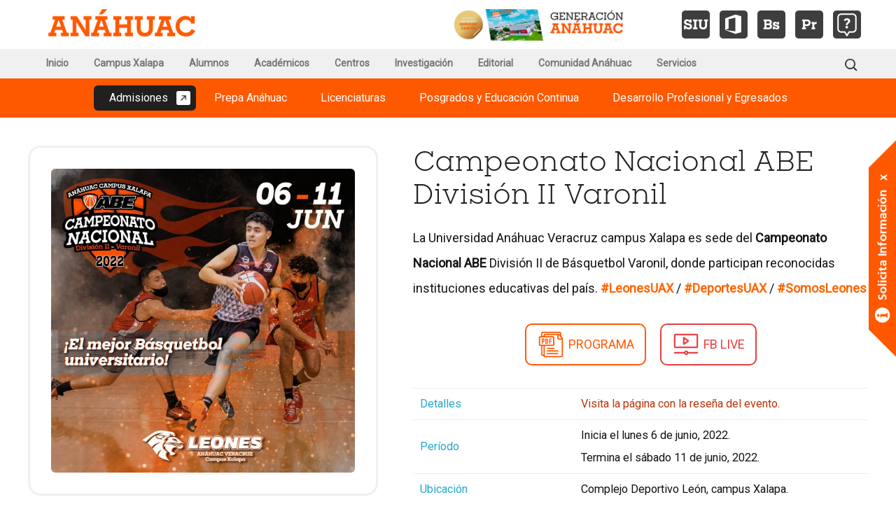

--- FILE ---
content_type: text/html; charset=UTF-8
request_url: https://www.anahuac.mx/veracruz/evento/campeonato-nacional-abe-division-ii-varonil-2022
body_size: 72013
content:
<!DOCTYPE html>
<!--[if IE 7]>
<html class="ie ie7" lang="es-MX">
<![endif]-->
<!--[if IE 8]>
<html class="ie ie8" lang="es-MX">
<![endif]-->
<!--[if !(IE 7) & !(IE 8)]><!-->
<html lang="es" dir="ltr">
<!--<![endif]-->
  <head>
    <title>Campeonato Nacional ABE División II Varonil - Universidad</title>
	<meta name="description" content="Somos sede del Campeonato Nacional ABE División II de Básquetbol Varonil, donde participan reconocidas instituciones educativas del país #LeonesUAX" />
	<meta charset="utf-8" />
<noscript><style>form.antibot * :not(.antibot-message) { display: none !important; }</style>
</noscript><meta name="abstract" content="Somos sede del Campeonato Nacional ABE División II Varonil #LeonesUAX #DeportesUAX #SomosLeones" />
<meta name="geo.position" content="19.51287, -96.88848" />
<link rel="canonical" href="https://www.anahuac.mx/veracruz/evento/campeonato-nacional-abe-division-ii-varonil-2022" />
<link rel="image_src" href="https://www.anahuac.mx/veracruz/sites/default/files/2022-03/campeonato-nacional-abe-dii-2022_fbtw.jpg" />
<meta name="Generator" content="Drupal 11 (https://www.drupal.org)" />
<meta name="MobileOptimized" content="width" />
<meta name="HandheldFriendly" content="true" />
<meta name="viewport" content="width=device-width, initial-scale=1.0" />
<script>document.cookie = "drupal_container=xalapa; path=/; expires=Monday, 18-Jan-2027 05:42:48 CST"</script>
<link rel="icon" href="/veracruz/themes/anahuac_veracruz_2022/favicon.ico" type="image/vnd.microsoft.icon" />

    <link rel="stylesheet" media="all" href="/veracruz/themes/stable/css/system/components/align.module.css?t6tn0i" />
<link rel="stylesheet" media="all" href="/veracruz/themes/stable/css/system/components/container-inline.module.css?t6tn0i" />
<link rel="stylesheet" media="all" href="/veracruz/themes/stable/css/system/components/clearfix.module.css?t6tn0i" />
<link rel="stylesheet" media="all" href="/veracruz/themes/stable/css/system/components/hidden.module.css?t6tn0i" />
<link rel="stylesheet" media="all" href="/veracruz/themes/stable/css/system/components/item-list.module.css?t6tn0i" />
<link rel="stylesheet" media="all" href="/veracruz/themes/stable/css/system/components/js.module.css?t6tn0i" />
<link rel="stylesheet" media="all" href="/veracruz/themes/stable/css/system/components/position-container.module.css?t6tn0i" />
<link rel="stylesheet" media="all" href="/veracruz/themes/stable/css/system/components/reset-appearance.module.css?t6tn0i" />
<link rel="stylesheet" media="all" href="//fonts.googleapis.com/css?family=Roboto&amp;display=swap" />
<link rel="stylesheet" media="all" href="/veracruz/themes/anahuac_veracruz_2022/css/style.css?t6tn0i" />
<link rel="stylesheet" media="all" href="/veracruz/themes/anahuac_veracruz_2022/css/queries.css?t6tn0i" />
<link rel="stylesheet" media="all" href="/veracruz/themes/anahuac_veracruz_2022/css/sharpslab.css?t6tn0i" />
<link rel="stylesheet" media="all" href="/veracruz/themes/anahuac_veracruz_2022/css/serua.css?t6tn0i" />
<link rel="stylesheet" media="all" href="/veracruz/themes/anahuac_veracruz_2022/slick/slick.css?t6tn0i" />
<link rel="stylesheet" media="all" href="/veracruz/themes/anahuac_veracruz_2022/slick/slick-theme.css?t6tn0i" />

    
	
		<meta name='robots' content='index,follow' />
		
			<!-- Global site tag (gtag.js) - Google Analytics -->
		<script async src="https://www.googletagmanager.com/gtag/js?id=G-PZX4TC2HS1"></script>
		<script>
		  window.dataLayer = window.dataLayer || [];
		  function gtag(){dataLayer.push(arguments);}
		  gtag('js', new Date());
		  
		  gtag('set', {
					'page_section': 'xalapa'
		  });
		  
		  		  gtag('config', 'G-PZX4TC2HS1');
		  		  gtag('config', 'G-NYX7YQPRLY');
		  		  gtag('config', 'G-7PHYT6VNST');
		  		  gtag('config', 'G-F1TW0ECJN3');
		  		  gtag('config', 'G-MKTH6ZNK08');
		  			
		</script>
		
		
			<!-- Open Graph properties -->
		<meta property="og:url"          content="https://www.anahuac.mx/veracruz/evento/campeonato-nacional-abe-division-ii-varonil-2022" />
		<meta property="og:type"         content="event" />
				<meta property="event:date" content="2022/06/11" />
		<meta property="event:start_time" content="20:00:00" />
						<meta property="og:title"        content="Campeonato Nacional ABE División II Varonil" />
		<meta property="og:description"  content="Somos sede del Campeonato Nacional ABE División II de Básquetbol Varonil, donde participan reconocidas instituciones educativas del país #LeonesUAX #DeportesUAX #SomosLeones" />
		<meta property="og:image"        content="https://www.anahuac.mx/veracruz/sites/default/files/2022-03/campeonato-nacional-abe-dii-2022_fbtw.jpg" />
		<meta property="og:image:width"  content="1200" />
		<meta property="og:image:height" content="628" />
		<meta property="og:locale"       content="es_MX" />
		<meta name="twitter:card"        content="summary_large_image">
		<meta name="twitter:site"        content="@AnahuacXalapa">
		<meta name="twitter:title"       content="Campeonato Nacional ABE División II Varonil">
		<meta name="twitter:description" content="Somos sede del Campeonato Nacional ABE División II Varonil #LeonesUAX #DeportesUAX #SomosLeones">
		<meta name="twitter:image"       content="https://www.anahuac.mx/veracruz/sites/default/files/2022-03/campeonato-nacional-abe-dii-2022_fbtw.jpg">
		
		
			<!-- Meta Pixel Code -->
		<script>
			!function(f,b,e,v,n,t,s)
			{if(f.fbq)return;n=f.fbq=function(){n.callMethod?
			n.callMethod.apply(n,arguments):n.queue.push(arguments)};
			if(!f._fbq)f._fbq=n;n.push=n;n.loaded=!0;n.version='2.0';
			n.queue=[];t=b.createElement(e);t.async=!0;
			t.src=v;s=b.getElementsByTagName(e)[0];
			s.parentNode.insertBefore(t,s)}(window, document,'script',
			'https://connect.facebook.net/en_US/fbevents.js');
			fbq('init', '2298325010427576');
			fbq('track', 'PageView');
		</script>
		<noscript><img height="1" width="1" style="display:none" src="https://www.facebook.com/tr?id=2298325010427576&ev=PageView&noscript=1"/></noscript>
		<!-- End Meta Pixel Code -->
		
  </head>
  <body class="single single-evento postid-3255 single-format-standard single-author">
	
    
      <div class="dialog-off-canvas-main-canvas" data-off-canvas-main-canvas>
    			
<div id="page" class="hfeed site">
	<header id="masthead" class="site-header" role="banner">
		
		<div id="topinfo" class="topinfo">
			<div class="topinfo-container">
			
				<div class="toplogo-container">
					
				  <div>
    <div id="block-headerlogocampusxalapa">
  
    
      
            <div><div class="toplogo"><a class="home-link" href="/veracruz/" rel="home" title="Ir a la portada principal"><picture><source media="(min-width: 1921px)" srcset="/veracruz/matrix/logomain-2022x2m.png" type="image/png"><source media="(max-width: 999px)" srcset="/veracruz/matrix/logomain-2022_mobile.png" type="image/png"><img alt="Logotipo Anáhuac Veracruz" src="/veracruz/matrix/logomain-2022m.png" width="310" height="75" aria-hidden="true" loading="lazy"></picture><span class="screen-reader-text">Ir a la portada principal</span></a></div></div>
      
  </div>

  </div>

					
				</div>
				
				<div class="topnotify-container">
					
				  <div>
    <div id="block-anahuac-veracruz-2022-headerinfogacx">
  
    
      
            <div><div class="notify-container"><a href="https://generacion-anahuac.my.canva.site/201" target="_blank" title="Revista Generación Anáhuac #201"><img src="/veracruz/matrix/revista-generacion-25-aniversario-anahuac-cancun_601_2.jpg" alt="Revista Generación Anáhuac #201" width="600" height="100" aria-hidden="true" loading="lazy"><span class="screen-reader-text">Ir a la página de Revista Generación Anáhuac #201</span></a></div></div>
      
  </div>

  </div>

					
				</div>
				
				<div class="toptools-container">
				
				  <div>
    <div id="block-headertoolscampusxalapa">
  
    
      
            <div><div class="tools-container"><div class="service-icons-container"><a class="service-icon" href="https://uav.mx/siu-cx?site=201" target="_blank" rel="noopener" title="Sistema Integral Universitario"><img class="base" src="/veracruz/matrix/service-siu-gray_80.png" alt="Sistema Integral Universitario" width="80" height="80" aria-hidden="true" loading="lazy"><img class="highlight" src="/veracruz/matrix/service-siu-orange_80.png" alt="Sistema Integral Universitario" width="80" height="80" aria-hidden="true" loading="lazy"><span class="screen-reader-text">Ir a la página del Sistema Integral Universitario</span></a><a class="service-icon" href="https://uav.mx/office?site=201" target="_blank" rel="noopener" title="@Anahuac.MX Office 365"><img class="base" src="/veracruz/matrix/service-365-gray_80.png" alt="Anahuac.MX Office 365" width="80" height="80" aria-hidden="true" loading="lazy"><img class="highlight" src="/veracruz/matrix/service-365-red_80.png" alt="Anahuac.MX Office 365" width="80" height="80" aria-hidden="true" loading="lazy"><span class="screen-reader-text">Ir a la página de Office</span></a><a class="service-icon" href="https://uav.mx/bs?site=201" target="_blank" rel="noopener" title="Brightspace"><img class="base" src="/veracruz/matrix/service-bs-gray_80.png" alt="Brightspace" width="80" height="80" aria-hidden="true" loading="lazy"><img class="highlight" src="/veracruz/matrix/service-bs-orange_80.png" alt="Brightspace" width="80" height="80" aria-hidden="true" loading="lazy"><span class="screen-reader-text">Ir a la página de Brightspace</span></a><a class="service-icon disposable" href="https://uav.mx/primo?site=201" target="_blank" rel="noopener" title="Primo Descubridor de Biblioteca"><img class="base" src="/veracruz/matrix/service-pr-gray_80.png" alt="Primo Descubridor de Biblioteca" width="80" height="80" aria-hidden="true" loading="lazy"><img class="highlight" src="/veracruz/matrix/service-pr-mint_80.png" alt="Primo Descubridor de Biblioteca" width="80" height="80" aria-hidden="true" loading="lazy"><span class="screen-reader-text">Ir a la página del Descubridor de Biblioteca</span></a><a class="service-icon" href="/veracruz/xalapa/servicios#soporte" title="Soporte"><img class="base" src="/veracruz/matrix/service-hd-gray_80.png" alt="Soporte" width="80" height="80" aria-hidden="true" loading="lazy"><img class="highlight" src="/veracruz/matrix/service-hd-purple_80.png" alt="Soporte" width="80" height="80" aria-hidden="true" loading="lazy"><span class="screen-reader-text">Ir a la página de Soporte</span></a></div></div></div>
      
  </div>

  </div>

				
				</div>
			
			</div>
		</div>
	
		<div id="navbar" class="navbar">
			<nav id="site-navigation" class="navigation" role="navigation">
				<button class="menu-toggle"><img class="menu-icon" src="/veracruz/themes/anahuac_veracruz_2022/images/menu-icon-hd.png" alt="Menú de navegación" width="60" height="60"></button>
				<a class="screen-reader-text skip-link" href="#content" title="Ir al contenido">Ir al contenido</a>

					  <div>
    
<nav role="navigation" aria-labelledby="block-topmenucampusxalapa-menu" id="block-topmenucampusxalapa">
            
  	<span class="visually-hidden" id="block-topmenucampusxalapa-menu">TopMenu - Campus Xalapa</span>
    
          
<div class="menu-top-container">
	<ul class="nav-menu nav-topmenu" id="menu-top">
			  	  	  	  	  	  	  	  	        <li class="menu-item menu-item-type-post_type menu-item-object-page menu-item-201 mobile-menuitem" id="menu-item-201">
        <a href="/veracruz/" class="mobile-menuitem" data-drupal-link-system-path="&lt;front&gt;">Portada</a>
      </li>
	      	  	  	  	  	  	  	        <li class="menu-item menu-item-type-post_type menu-item-object-page menu-item-202" id="menu-item-202">
        <a href="/veracruz/xalapa" data-drupal-link-system-path="node/1">Inicio</a>
      </li>
	      	  	  	  	  	  	  	  	  	        <li class="menu-item menu-item-type-post_type menu-item-object-page menu-item-203 desktop-menuitem" id="menu-item-203">
        <a href="/veracruz/xalapa/nosotros" class="desktop-menuitem" data-drupal-link-system-path="node/71">Campus Xalapa</a>
      </li>
	      	  	  	  	  	  	  	  	  	        <li class="menu-item menu-item-type-post_type menu-item-object-page menu-item-204 tablet-menuitem" id="menu-item-204">
        <a href="/veracruz/xalapa/nosotros" class="tablet-menuitem" data-drupal-link-system-path="node/71">Xalapa</a>
      </li>
	      	  	  	  	  	  	  	        <li class="menu-item menu-item-type-post_type menu-item-object-page menu-item-205" id="menu-item-205">
        <a href="/veracruz/xalapa/alumnos" data-drupal-link-system-path="node/72">Alumnos</a>
      </li>
	      	  	  	  	  	  	  	        <li class="menu-item menu-item-type-post_type menu-item-object-page menu-item-206" id="menu-item-206">
        <a href="/veracruz/xalapa/academicos" data-drupal-link-system-path="node/73">Académicos</a>
      </li>
	      	  	  	  	  	  	  	        <li class="menu-item menu-item-type-post_type menu-item-object-page menu-item-207" id="menu-item-207">
        <a href="/veracruz/xalapa/escuelas" data-drupal-link-system-path="node/2264">Centros</a>
      </li>
	      	  	  	  	  	  	  	        <li class="menu-item menu-item-type-post_type menu-item-object-page menu-item-208" id="menu-item-208">
        <a href="/veracruz/xalapa/investigacion" data-drupal-link-system-path="node/482">Investigación</a>
      </li>
	      	  	  	  	  	  	  	        <li class="menu-item menu-item-type-post_type menu-item-object-page menu-item-209" id="menu-item-209">
        <a href="/veracruz/editorial-anahuac-veracruz" data-drupal-link-system-path="node/4116">Editorial</a>
      </li>
	      	  	  	  	  	  	  	  	  	        <li class="menu-item menu-item-type-post_type menu-item-object-page menu-item-2010 desktop-menuitem" id="menu-item-2010">
        <a href="/veracruz/xalapa/comunidad-anahuac" class="desktop-menuitem" data-drupal-link-system-path="node/92">Comunidad Anáhuac</a>
      </li>
	      	  	  	  	  	  	  	  	  	        <li class="menu-item menu-item-type-post_type menu-item-object-page menu-item-2011 tablet-menuitem" id="menu-item-2011">
        <a href="/veracruz/xalapa/comunidad-anahuac" class="tablet-menuitem" data-drupal-link-system-path="node/92">Comunidad</a>
      </li>
	      	  	  	  	  	  	  	        <li class="menu-item menu-item-type-post_type menu-item-object-page menu-item-2012" id="menu-item-2012">
        <a href="/veracruz/xalapa/servicios" data-drupal-link-system-path="node/96">Servicios</a>
      </li>
	      	  	  	  	  	  	  	  	  	        <li class="menu-item menu-item-type-post_type menu-item-object-page menu-item-2013 mobile-menuitem" id="menu-item-2013">
        <a href="https://hubs.la/Q01SHmrg0" class="mobile-menuitem highlighted-menuitem">Admisiones</a>
      </li>
	      	  	  	  	  	  	  	  	  	        <li class="menu-item menu-item-type-post_type menu-item-object-page menu-item-2014 mobile-menuitem" id="menu-item-2014">
        <a href="/veracruz/xalapa/prepa-anahuac" class="mobile-menuitem" data-drupal-link-system-path="node/80">Prepa Anáhuac</a>
      </li>
	      	  	  	  	  	  	  	  	  	        <li class="menu-item menu-item-type-post_type menu-item-object-page menu-item-2015 mobile-menuitem" id="menu-item-2015">
        <a href="/veracruz/xalapa/licenciaturas" class="mobile-menuitem" data-drupal-link-system-path="node/76">Licenciaturas</a>
      </li>
	      	  	  	  	  	  	  	  	  	        <li class="menu-item menu-item-type-post_type menu-item-object-page menu-item-2016 mobile-menuitem" id="menu-item-2016">
        <a href="/veracruz/xalapa/posgrados-y-educacion-continua" class="mobile-menuitem" data-drupal-link-system-path="node/78">Posgrados y Educación Continua</a>
      </li>
	      	  	  	  	  	  	  	  	  	        <li class="menu-item menu-item-type-post_type menu-item-object-page menu-item-2017 mobile-menuitem" id="menu-item-2017">
        <a href="/veracruz/xalapa/desarrollo-profesional-y-egresados" class="mobile-menuitem" data-drupal-link-system-path="node/75">Desarrollo Profesional y Egresados</a>
      </li>
	          </ul>
</div>
    </nav>

  </div>

				
					<form role="search" method="get" class="search-form" action="/veracruz/search/node">
						<label>
							<span class="screen-reader-text">Buscar:</span>
							<input type="search" class="search-field" placeholder="Buscar &hellip;" value="" name="keys" title="Buscar:" />
						</label>
						<input type="submit" class="search-submit" value="Buscar" />
					</form>
			</nav><!-- # top-navigation -->
		</div><!-- #navbar -->
			
		<div id="secnavbar" class="secnavbar-alone">
			<nav id="sec-navigation" class="sec-navigation" role="navigation">
				
				  <div>
    
<nav role="navigation" aria-labelledby="block-mainmenucampusxalapa-menu" id="block-mainmenucampusxalapa">
            
  	<span class="visually-hidden" id="block-mainmenucampusxalapa-menu">MainMenu - Campus Xalapa</span>
    
          
<div class="menu-principal-container">
	<ul class="nav-menu nav-mainmenu" id="menu-principal">
	    	  	  	  	  	  	  	        <li class="menu-item menu-item-type-post_type menu-item-object-page menu-item-101" id="menu-item-101">
        <a href="https://hubs.la/Q01SHmrg0" class="highlighted-menuitem">Admisiones</a>
      </li>
	      	  	  	  	  	  	  	  	  	        <li class="menu-item menu-item-type-post_type menu-item-object-page menu-item-102 desktop-menuitem" id="menu-item-102">
        <a href="/veracruz/xalapa/prepa-anahuac" class="desktop-menuitem" data-drupal-link-system-path="node/80">Prepa Anáhuac</a>
      </li>
	      	  	  	  	  	  	  	  	  	        <li class="menu-item menu-item-type-post_type menu-item-object-page menu-item-103 tablet-menuitem" id="menu-item-103">
        <a href="/veracruz/xalapa/prepa-anahuac" class="tablet-menuitem" data-drupal-link-system-path="node/80">Prepa</a>
      </li>
	      	  	  	  	  	  	  	        <li class="menu-item menu-item-type-post_type menu-item-object-page menu-item-104" id="menu-item-104">
        <a href="/veracruz/xalapa/licenciaturas" data-drupal-link-system-path="node/76">Licenciaturas</a>
      </li>
	      	  	  	  	  	  	  	  	  	        <li class="menu-item menu-item-type-post_type menu-item-object-page menu-item-105 desktop-menuitem" id="menu-item-105">
        <a href="/veracruz/xalapa/posgrados-y-educacion-continua" class="desktop-menuitem" data-drupal-link-system-path="node/78">Posgrados y Educación Continua</a>
      </li>
	      	  	  	  	  	  	  	  	  	        <li class="menu-item menu-item-type-post_type menu-item-object-page menu-item-106 tablet-menuitem" id="menu-item-106">
        <a href="/veracruz/xalapa/posgrados-y-educacion-continua" class="tablet-menuitem" data-drupal-link-system-path="node/78">Posgrados</a>
      </li>
	      	  	  	  	  	  	  	  	  	        <li class="menu-item menu-item-type-post_type menu-item-object-page menu-item-107 desktop-menuitem" id="menu-item-107">
        <a href="/veracruz/xalapa/desarrollo-profesional-y-egresados" class="desktop-menuitem" data-drupal-link-system-path="node/75">Desarrollo Profesional y Egresados</a>
      </li>
	      	  	  	  	  	  	  	  	  	        <li class="menu-item menu-item-type-post_type menu-item-object-page menu-item-108 tablet-menuitem" id="menu-item-108">
        <a href="/veracruz/xalapa/desarrollo-profesional-y-egresados" class="tablet-menuitem" data-drupal-link-system-path="node/75">Desarrollo Profesional</a>
      </li>
	          </ul>
</div>
    </nav>

  </div>

				
			</nav><!-- # site-navigation -->
		</div><!-- #secnavbar -->
			
					
				
					
					
				
				
	</header><!-- #masthead -->

	<div id="main" class="site-main">

		<div id="primary" class="content-area">
		<div id="content" class="site-content" role="main">
	
			<article id="post-3255" class="post-3255 page type-page status-publish has-post-thumbnail hentry">
				
						
								<div class="entry-content imagefirst-container">
					<div id="fullscreen-gallery-container" class="fullscreen-gallery fullscreen-gallery-inactive">
						<div class="fullscreen-photo-gallery-container"><img src="https://www.anahuac.mx/veracruz/sites/default/files/2022-03/campeonato-nacional-abe-dii-2022_1200.jpg" title="Cerrar vista en pantalla completa" alt="Campeonato Nacional ABE División II Varonil" width="1200" height="1200"></div>
					</div><!-- .fullscreen-gallery-container -->
					
					<div id="main-event-image" class="imagefirst-picture"><picture>
	<source type="image/jpeg" media="(min-width: 2500px)" srcset="https://www.anahuac.mx/veracruz/sites/default/files/2022-03/campeonato-nacional-abe-dii-2022_1200.jpg">
	<img src="https://www.anahuac.mx/veracruz/sites/default/files/styles/event_preview/public/2022-03/campeonato-nacional-abe-dii-2022_1200.jpg?itok=LvH9HVC9" title="Ver en pantalla completa" alt="Campeonato Nacional ABE División II Varonil" width="1200" height="1200">
</picture>
</div>
				</div><!-- .imagefirst-container -->
								
									<header id="event-header" class="entry-header imagefirst">
						<h1 class="entry-title">Campeonato Nacional ABE División II Varonil</h1>
					</header><!-- .entry-header -->	
								 
				<div id="event-text" class="entry-content imagefirst">
					
					   <div>
    <div id="block-anahuac-veracruz-2022-content">
  
    
      <article data-history-node-id="3255">

  
    

  
  <div>
    
            <div><p>La Universidad Anáhuac Veracruz campus Xalapa es sede del <strong>Campeonato Nacional ABE</strong> División II de Básquetbol Varonil, donde participan reconocidas instituciones educativas del país. <span style="color: #ff6600;"><strong>#LeonesUAX</strong></span> / <span style="color: #ff6600;"><strong>#DeportesUAX</strong></span> / <span style="color: #ff6600;"><strong>#SomosLeones</strong></span></p>

<p style="text-align: center;"><a class="buttonbox-link pdf-link" href="https://uav.mx/get/programa-nacional-abe-2022.pdf" target="_blank" rel="noopener">Programa</a><a class="buttonbox-link video-link buttonbox-double" href="https://www.facebook.com/anahuacxalapaoficial/videos/" target="_blank" rel="noopener">FB Live</a></p>
</div>
      
  </div>

</article>

  </div>

  </div>

											
				</div><!-- .entry-content -->
				
								 
				 				 
				 				 
				 				 
				 					<div id="event-info" class="entry-content imagefirst">
						<table class="event-table">
<tr class="">
<td class="eventitem-title">Detalles</td><td class="eventitem-data"><a href="/veracruz/deportes/asi-se-vivio-el-campeonato-nacional-de-abe">Visita la página con la reseña del evento.</a></td>
</tr><tr class="">
<td class="eventitem-title">Período</td><td class="eventitem-data">Inicia el lunes 6 de junio, 2022.<br /> 
Termina el sábado 11 de junio, 2022.</td>
</tr><tr class="">
<td class="eventitem-title">Ubicación</td><td class="eventitem-data">Complejo Deportivo León, campus Xalapa.</td>
</tr><tr class="">
<td class="eventitem-title">Responsable</td><td class="eventitem-data">Coordinación de Deportes</td>
</tr></table>

					</div><!-- .entry-content -->
				 				 
				 <footer id="event-footer" class="entry-summary entry-meta imagefirst">
					
										
											<!-- social sharing -->
<div class="socialshare-container">
<strong><a class="socialshare-subscribe" href="//www.anahuac.mx/veracruz/boletin">Boletín</a></strong>
 | <span class="socialshare-sep"><strong>Compartir en </strong></span><a class="socialshare-link socialshare-facebook"onclick="gtag('event', 'facebook_share', {'event_name': 'facebook_share', 'social_network': 'Facebook', 'page_target': 'https://www.anahuac.mx/veracruz/evento/campeonato-nacional-abe-division-ii-varonil-2022'});" href="https://www.facebook.com/sharer/sharer.php?u=https://www.anahuac.mx/veracruz/evento/campeonato-nacional-abe-division-ii-varonil-2022" target="_blank" rel="noopener">FB</a>
	<a class="socialshare-link socialshare-twitter"onclick="gtag('event', 'twitter_share', {'event_name': 'twitter_share', 'social_network': 'Twitter', 'page_target': 'https://www.anahuac.mx/veracruz/evento/campeonato-nacional-abe-division-ii-varonil-2022'});" href="https://twitter.com/intent/tweet?text=Somos+sede+del+Campeonato+Nacional+ABE+Divisi%C3%B3n+II+Varonil+%23LeonesUAX+%23DeportesUAX+%23SomosLeones&amp;url=https://www.anahuac.mx/veracruz/evento/campeonato-nacional-abe-division-ii-varonil-2022&amp;via=AnahuacXalapa" target="_blank" rel="noopener">X</a>
</div>

									 </footer><!-- .entry-meta -->
				 
				 				 
				 				 
				 					<div class="entry-content-cover entry-meta-related">
						
						<div class="cover-listcontainer">
							<hr class="related-sep"/>
							
							<h2 class="relatedlist-title">Noticias y eventos relacionados</h2>
						
							<div id="relatedcontent" class="custom-related-gallery">
																						<div id="related-item-1" class="item-container">
								<div class="item-image"><a href="https://www.anahuac.mx/veracruz/deportes/leones-al-nacional-de-natacion-en-monterrey" title="Leones al Nacional de Natación en Monterrey" onclick="gtag('event', 'related', {'event_name': 'related', 'category': 'content', 'page_target': 'https://www.anahuac.mx/veracruz/deportes/leones-al-nacional-de-natacion-en-monterrey'});"><picture>
	<source type="image/jpeg" media="(min-width: 1600px)" srcset="https://www.anahuac.mx/veracruz/sites/default/files/2025-11/leones-al-nacional-de-natacion-en-monterrey_600_0.jpg">
	<img src="https://www.anahuac.mx/veracruz/sites/default/files/styles/cover_390/public/2025-11/leones-al-nacional-de-natacion-en-monterrey_600_0.jpg?itok=vO8KPjBX" class="relatedonside-pic" alt="Leones al Nacional de Natación en Monterrey" width="600" height="400" aria-hidden="true">
</picture>
<span class="screen-reader-text">Ir a la página de la nota Leones al Nacional de Natación en Monterrey</span></a></div>
								
																	<div class="item-text"><h3 class="gridbrick-title"><a href="https://www.anahuac.mx/veracruz/deportes/leones-al-nacional-de-natacion-en-monterrey" title="Leones al Nacional de Natación en Monterrey" onclick="gtag('event', 'related', {'event_name': 'related', 'category': 'content', 'page_target': 'https://www.anahuac.mx/veracruz/deportes/leones-al-nacional-de-natacion-en-monterrey'});">Leones al Nacional de Natación en Monterrey</a></h3>
										El equipo se prepara para cerrar el año en el Campeonato Nacional de Natación CONADEIP 2025. Dirigidos por el entrenador Antonio Flores Cervantes, competirán con ...
									</div>
																									<div class="item-campustag"><div class="item-campustagtitle">2025/11/11</div></div>
																</div>
																						<div id="related-item-2" class="item-container">
								<div class="item-image"><a href="https://www.anahuac.mx/veracruz/deportes/leones-tuvo-un-debut-que-ilusiona" title="Leones Tuvo un Debut que Ilusiona" onclick="gtag('event', 'related', {'event_name': 'related', 'category': 'content', 'page_target': 'https://www.anahuac.mx/veracruz/deportes/leones-tuvo-un-debut-que-ilusiona'});"><picture>
	<source type="image/jpeg" media="(min-width: 1600px)" srcset="https://www.anahuac.mx/veracruz/sites/default/files/2025-11/leones-tuvo-un-debut-que-ilusiona_600.jpg">
	<img src="https://www.anahuac.mx/veracruz/sites/default/files/styles/cover_390/public/2025-11/leones-tuvo-un-debut-que-ilusiona_600.jpg?itok=1BjKtS4D" class="relatedonside-pic" alt="Leones Tuvo un Debut que Ilusiona" width="600" height="400" aria-hidden="true">
</picture>
<span class="screen-reader-text">Ir a la página de la nota Leones Tuvo un Debut que Ilusiona</span></a></div>
								
																	<div class="item-text"><h3 class="gridbrick-title"><a href="https://www.anahuac.mx/veracruz/deportes/leones-tuvo-un-debut-que-ilusiona" title="Leones Tuvo un Debut que Ilusiona" onclick="gtag('event', 'related', {'event_name': 'related', 'category': 'content', 'page_target': 'https://www.anahuac.mx/veracruz/deportes/leones-tuvo-un-debut-que-ilusiona'});">Leones Tuvo un Debut que Ilusiona</a></h3>
										El equipo felino tuvo un debut soñado en su regreso a la División I de la Asociación de Basquetbol Estudiantil (ABE), logró dos victorias consecutivas en casa, incluyendo ...
									</div>
																									<div class="item-campustag"><div class="item-campustagtitle">2025/11/03</div></div>
																</div>
																						<div id="related-item-3" class="item-container">
								<div class="item-image"><a href="https://www.anahuac.mx/veracruz/deportes/leones-tiene-listo-el-camino-en-la-conferencia-nacional-de-futbol-soccer" title="Leones Tiene Listo el Camino en la Conferencia Nacional de Fútbol Soccer" onclick="gtag('event', 'related', {'event_name': 'related', 'category': 'content', 'page_target': 'https://www.anahuac.mx/veracruz/deportes/leones-tiene-listo-el-camino-en-la-conferencia-nacional-de-futbol-soccer'});"><picture>
	<source type="image/jpeg" media="(min-width: 1600px)" srcset="https://www.anahuac.mx/veracruz/sites/default/files/2025-10/calendario-conferencia-nacional-de-futbol-soccer_600.jpg">
	<img src="https://www.anahuac.mx/veracruz/sites/default/files/styles/cover_390/public/2025-10/calendario-conferencia-nacional-de-futbol-soccer_600.jpg?itok=lOSaNixt" class="relatedonside-pic" alt="Leones Tiene Listo el Camino en la Conferencia Nacional de Fútbol Soccer" width="600" height="400" aria-hidden="true">
</picture>
<span class="screen-reader-text">Ir a la página de la nota Leones Tiene Listo el Camino en la Conferencia Nacional de Fútbol Soccer</span></a></div>
								
																	<div class="item-text"><h3 class="gridbrick-title"><a href="https://www.anahuac.mx/veracruz/deportes/leones-tiene-listo-el-camino-en-la-conferencia-nacional-de-futbol-soccer" title="Leones Tiene Listo el Camino en la Conferencia Nacional de Fútbol Soccer" onclick="gtag('event', 'related', {'event_name': 'related', 'category': 'content', 'page_target': 'https://www.anahuac.mx/veracruz/deportes/leones-tiene-listo-el-camino-en-la-conferencia-nacional-de-futbol-soccer'});">Leones Tiene Listo el Camino en la Conferencia Nacional de Fútbol Soccer</a></h3>
										Dirigidos por el profesor Édgar Cabrera Mónico, los felinos afrontan este nuevo ciclo con el objetivo claro de competir por un lugar en las ...
									</div>
																									<div class="item-campustag"><div class="item-campustagtitle">2025/10/17</div></div>
																</div>
																						<div id="related-item-4" class="item-container">
								<div class="item-image"><a href="https://www.anahuac.mx/veracruz/deportes/calendario-de-partidos-leonas-uav-baloncesto-femenil-en-la-liga-abe" title="Calendario de Partidos: Baloncesto Femenil en la División II de la ABE" onclick="gtag('event', 'related', {'event_name': 'related', 'category': 'content', 'page_target': 'https://www.anahuac.mx/veracruz/deportes/calendario-de-partidos-leonas-uav-baloncesto-femenil-en-la-liga-abe'});"><picture>
	<source type="image/jpeg" media="(min-width: 1600px)" srcset="https://www.anahuac.mx/veracruz/sites/default/files/2025-09/calendario-baloncesto-femenil-liga-abe-2025_600.jpg">
	<img src="https://www.anahuac.mx/veracruz/sites/default/files/styles/cover_390/public/2025-09/calendario-baloncesto-femenil-liga-abe-2025_600.jpg?itok=yXmM_uRH" class="relatedonside-pic" alt="Calendario de Partidos: Baloncesto Femenil en la División II de la ABE" width="600" height="400" aria-hidden="true">
</picture>
<span class="screen-reader-text">Ir a la página de la nota Calendario de Partidos: Baloncesto Femenil en la División II de la ABE</span></a></div>
								
																	<div class="item-text"><h3 class="gridbrick-title"><a href="https://www.anahuac.mx/veracruz/deportes/calendario-de-partidos-leonas-uav-baloncesto-femenil-en-la-liga-abe" title="Calendario de Partidos: Baloncesto Femenil en la División II de la ABE" onclick="gtag('event', 'related', {'event_name': 'related', 'category': 'content', 'page_target': 'https://www.anahuac.mx/veracruz/deportes/calendario-de-partidos-leonas-uav-baloncesto-femenil-en-la-liga-abe'});">Calendario de Partidos: Baloncesto Femenil en la División II de la ABE</a></h3>
										Las Leonas buscarán ser protagonistas en la liga y competir por el tan ansiado ascenso a División I. Esta nueva etapa, representa ...
									</div>
																									<div class="item-campustag"><div class="item-campustagtitle">2025/09/26</div></div>
																</div>
																						<div id="related-item-5" class="item-container">
								<div class="item-image"><a href="https://www.anahuac.mx/veracruz/deportes/leones-confirma-debut-de-sus-equipos-en-la-abe-y-conadeip" title="Confirman Debut de Leones en la ABE y CONADEIP" onclick="gtag('event', 'related', {'event_name': 'related', 'category': 'content', 'page_target': 'https://www.anahuac.mx/veracruz/deportes/leones-confirma-debut-de-sus-equipos-en-la-abe-y-conadeip'});"><picture>
	<source type="image/jpeg" media="(min-width: 1600px)" srcset="https://www.anahuac.mx/veracruz/sites/default/files/2025-09/leones-confirma-debut-en-la-abe-y-conadeip_600.jpg">
	<img src="https://www.anahuac.mx/veracruz/sites/default/files/styles/cover_390/public/2025-09/leones-confirma-debut-en-la-abe-y-conadeip_600.jpg?itok=viAJ2Kvf" class="relatedonside-pic" alt="Confirman Debut de Leones en la ABE y CONADEIP" width="600" height="400" aria-hidden="true">
</picture>
<span class="screen-reader-text">Ir a la página de la nota Confirman Debut de Leones en la ABE y CONADEIP</span></a></div>
								
																	<div class="item-text"><h3 class="gridbrick-title"><a href="https://www.anahuac.mx/veracruz/deportes/leones-confirma-debut-de-sus-equipos-en-la-abe-y-conadeip" title="Confirman Debut de Leones en la ABE y CONADEIP" onclick="gtag('event', 'related', {'event_name': 'related', 'category': 'content', 'page_target': 'https://www.anahuac.mx/veracruz/deportes/leones-confirma-debut-de-sus-equipos-en-la-abe-y-conadeip'});">Confirman Debut de Leones en la ABE y CONADEIP</a></h3>
										Los equipos representativos ya tienen fecha para su debut en la temporada 2025-2026. En septiembre iniciarán su participación los selectivos de baloncesto, ...
									</div>
																									<div class="item-campustag"><div class="item-campustagtitle">2025/09/16</div></div>
																</div>
																						<div id="related-item-6" class="item-container">
								<div class="item-image"><a href="https://www.anahuac.mx/veracruz/deportes/programa-de-baloncesto-femenil-apuesta-por-nuevo-timonel" title="Nuevo Timonel en Baloncesto Femenil" onclick="gtag('event', 'related', {'event_name': 'related', 'category': 'content', 'page_target': 'https://www.anahuac.mx/veracruz/deportes/programa-de-baloncesto-femenil-apuesta-por-nuevo-timonel'});"><picture>
	<source type="image/jpeg" media="(min-width: 1600px)" srcset="https://www.anahuac.mx/veracruz/sites/default/files/2025-09/nuevo-timonel-baloncesto-femenil_600.jpg">
	<img src="https://www.anahuac.mx/veracruz/sites/default/files/styles/cover_390/public/2025-09/nuevo-timonel-baloncesto-femenil_600.jpg?itok=BjXpqIBW" class="relatedonside-pic" alt="Nuevo Timonel en Baloncesto Femenil" width="600" height="400" aria-hidden="true">
</picture>
<span class="screen-reader-text">Ir a la página de la nota Nuevo Timonel en Baloncesto Femenil</span></a></div>
								
																	<div class="item-text"><h3 class="gridbrick-title"><a href="https://www.anahuac.mx/veracruz/deportes/programa-de-baloncesto-femenil-apuesta-por-nuevo-timonel" title="Nuevo Timonel en Baloncesto Femenil" onclick="gtag('event', 'related', {'event_name': 'related', 'category': 'content', 'page_target': 'https://www.anahuac.mx/veracruz/deportes/programa-de-baloncesto-femenil-apuesta-por-nuevo-timonel'});">Nuevo Timonel en Baloncesto Femenil</a></h3>
										Ricardo Sánchez llega a Xalapa tras su destacada trayectoria en la UMAD para asumir la dirección del equipo femenil de baloncesto. El entrenador comparte claramente su visión: ...
									</div>
																									<div class="item-campustag"><div class="item-campustagtitle">2025/09/15</div></div>
																</div>
																						<div id="related-item-7" class="item-container disposable">
								<div class="item-image"><a href="https://www.anahuac.mx/veracruz/deportes/leones-se-alista-para-debutar-en-primera-division-de-la-liga-abe" title="Leones Listos para Debutar en Liga ABE División I" onclick="gtag('event', 'related', {'event_name': 'related', 'category': 'content', 'page_target': 'https://www.anahuac.mx/veracruz/deportes/leones-se-alista-para-debutar-en-primera-division-de-la-liga-abe'});"><picture>
	<source type="image/jpeg" media="(min-width: 1600px)" srcset="https://www.anahuac.mx/veracruz/sites/default/files/2025-09/leones-se-alista-para-debutar-en-la-division-uno-de-la-liga-abe_600_0.jpg">
	<img src="https://www.anahuac.mx/veracruz/sites/default/files/styles/cover_390/public/2025-09/leones-se-alista-para-debutar-en-la-division-uno-de-la-liga-abe_600_0.jpg?itok=OwAIdz40" class="relatedonside-pic" alt="Leones Listos para Debutar en Liga ABE División I" width="600" height="400" aria-hidden="true">
</picture>
<span class="screen-reader-text">Ir a la página de la nota Leones Listos para Debutar en Liga ABE División I</span></a></div>
								
																	<div class="item-text"><h3 class="gridbrick-title"><a href="https://www.anahuac.mx/veracruz/deportes/leones-se-alista-para-debutar-en-primera-division-de-la-liga-abe" title="Leones Listos para Debutar en Liga ABE División I" onclick="gtag('event', 'related', {'event_name': 'related', 'category': 'content', 'page_target': 'https://www.anahuac.mx/veracruz/deportes/leones-se-alista-para-debutar-en-primera-division-de-la-liga-abe'});">Leones Listos para Debutar en Liga ABE División I</a></h3>
										Eric Hare Olvera y sus jugadores del equipo de baloncesto se preparan para participar en la edición 2025 de la Copa ABE. El estratega destaca que uno de los sellos que busca ...
									</div>
																									<div class="item-campustag"><div class="item-campustagtitle">2025/09/09</div></div>
																</div>
																						<div id="related-item-8" class="item-container disposable">
								<div class="item-image"><a href="https://www.anahuac.mx/veracruz/deportes/mas-de-una-decada-siendo-referente-nacional-en-el-deporte-estudiantil" title="Más de una Década Siendo Referente Nacional en el Deporte Estudiantil" onclick="gtag('event', 'related', {'event_name': 'related', 'category': 'content', 'page_target': 'https://www.anahuac.mx/veracruz/deportes/mas-de-una-decada-siendo-referente-nacional-en-el-deporte-estudiantil'});"><picture>
	<source type="image/jpeg" media="(min-width: 1600px)" srcset="https://www.anahuac.mx/veracruz/sites/default/files/2025-09/mas-de-una-decada-siendo-referente-nacional_600.jpg">
	<img src="https://www.anahuac.mx/veracruz/sites/default/files/styles/cover_390/public/2025-09/mas-de-una-decada-siendo-referente-nacional_600.jpg?itok=3W7dJyIV" class="relatedonside-pic" alt="Más de una Década Siendo Referente Nacional en el Deporte Estudiantil" width="600" height="400" aria-hidden="true">
</picture>
<span class="screen-reader-text">Ir a la página de la nota Más de una Década Siendo Referente Nacional en el Deporte Estudiantil</span></a></div>
								
																	<div class="item-text"><h3 class="gridbrick-title"><a href="https://www.anahuac.mx/veracruz/deportes/mas-de-una-decada-siendo-referente-nacional-en-el-deporte-estudiantil" title="Más de una Década Siendo Referente Nacional en el Deporte Estudiantil" onclick="gtag('event', 'related', {'event_name': 'related', 'category': 'content', 'page_target': 'https://www.anahuac.mx/veracruz/deportes/mas-de-una-decada-siendo-referente-nacional-en-el-deporte-estudiantil'});">Más de una Década Siendo Referente Nacional en el Deporte Estudiantil</a></h3>
										Todos estos logros representan más que resultados deportivos: son sueños cumplidos, metas alcanzadas y trayectorias ...
									</div>
																									<div class="item-campustag"><div class="item-campustagtitle">2025/09/02</div></div>
																</div>
																						<div id="related-item-9" class="item-container disposable">
								<div class="item-image"><a href="https://www.anahuac.mx/veracruz/deportes/leones-con-temporada-historica-en-conadeip" title="Temporada Histórica de los Leones en CONADEIP" onclick="gtag('event', 'related', {'event_name': 'related', 'category': 'content', 'page_target': 'https://www.anahuac.mx/veracruz/deportes/leones-con-temporada-historica-en-conadeip'});"><picture>
	<source type="image/jpeg" media="(min-width: 1600px)" srcset="https://www.anahuac.mx/veracruz/sites/default/files/2025-08/leones-con-temporada-historica-en-conadeip_600.jpg">
	<img src="https://www.anahuac.mx/veracruz/sites/default/files/styles/cover_390/public/2025-08/leones-con-temporada-historica-en-conadeip_600.jpg?itok=8csq7Xau" class="relatedonside-pic" alt="Temporada Histórica de los Leones en CONADEIP" width="600" height="400" aria-hidden="true">
</picture>
<span class="screen-reader-text">Ir a la página de la nota Temporada Histórica de los Leones en CONADEIP</span></a></div>
								
																	<div class="item-text"><h3 class="gridbrick-title"><a href="https://www.anahuac.mx/veracruz/deportes/leones-con-temporada-historica-en-conadeip" title="Temporada Histórica de los Leones en CONADEIP" onclick="gtag('event', 'related', {'event_name': 'related', 'category': 'content', 'page_target': 'https://www.anahuac.mx/veracruz/deportes/leones-con-temporada-historica-en-conadeip'});">Temporada Histórica de los Leones en CONADEIP</a></h3>
										El programa deportivo hizo historia al colocarse, por primera vez, entre las 10 mejores instituciones de la CONADEIP, un logro alcanzado gracias al desempeño de todas ...
									</div>
																									<div class="item-campustag"><div class="item-campustagtitle">2025/08/26</div></div>
																</div>
																						<div id="related-item-10" class="item-container disposable">
								<div class="item-image"><a href="https://www.anahuac.mx/veracruz/deportes/leones-confirma-su-debut-en-la-conferencia-nacional-de-futbol-soccer" title="Leones Confirma su Debut en la Conferencia Nacional de Fútbol Soccer" onclick="gtag('event', 'related', {'event_name': 'related', 'category': 'content', 'page_target': 'https://www.anahuac.mx/veracruz/deportes/leones-confirma-su-debut-en-la-conferencia-nacional-de-futbol-soccer'});"><picture>
	<source type="image/jpeg" media="(min-width: 1600px)" srcset="https://www.anahuac.mx/veracruz/sites/default/files/2025-08/leones-confirma-su-debut-en-la-conadeip_600.jpg">
	<img src="https://www.anahuac.mx/veracruz/sites/default/files/styles/cover_390/public/2025-08/leones-confirma-su-debut-en-la-conadeip_600.jpg?itok=LFGPOGYL" class="relatedonside-pic" alt="Leones Confirma su Debut en la Conferencia Nacional de Fútbol Soccer" width="600" height="400" aria-hidden="true">
</picture>
<span class="screen-reader-text">Ir a la página de la nota Leones Confirma su Debut en la Conferencia Nacional de Fútbol Soccer</span></a></div>
								
																	<div class="item-text"><h3 class="gridbrick-title"><a href="https://www.anahuac.mx/veracruz/deportes/leones-confirma-su-debut-en-la-conferencia-nacional-de-futbol-soccer" title="Leones Confirma su Debut en la Conferencia Nacional de Fútbol Soccer" onclick="gtag('event', 'related', {'event_name': 'related', 'category': 'content', 'page_target': 'https://www.anahuac.mx/veracruz/deportes/leones-confirma-su-debut-en-la-conferencia-nacional-de-futbol-soccer'});">Leones Confirma su Debut en la Conferencia Nacional de Fútbol Soccer</a></h3>
										Nuestros equipos de fútbol soccer ya tienen fecha para debutar en la próxima temporada de la Conferencia Nacional de ...
									</div>
																									<div class="item-campustag"><div class="item-campustagtitle">2025/08/19</div></div>
																</div>
																						<div id="related-item-11" class="item-container disposable">
								<div class="item-image"><a href="https://www.anahuac.mx/veracruz/deportes/seleccionada-nacional-regresa-a-casa" title="Seleccionada Nacional Regresa a Casa" onclick="gtag('event', 'related', {'event_name': 'related', 'category': 'content', 'page_target': 'https://www.anahuac.mx/veracruz/deportes/seleccionada-nacional-regresa-a-casa'});"><picture>
	<source type="image/jpeg" media="(min-width: 1600px)" srcset="https://www.anahuac.mx/veracruz/sites/default/files/2025-08/seleccionada-nacional-regresa-a-casa_600_02.jpg">
	<img src="https://www.anahuac.mx/veracruz/sites/default/files/styles/cover_390/public/2025-08/seleccionada-nacional-regresa-a-casa_600_02.jpg?itok=B8qqmrZL" class="relatedonside-pic" alt="Seleccionada Nacional Regresa a Casa" width="600" height="400" aria-hidden="true">
</picture>
<span class="screen-reader-text">Ir a la página de la nota Seleccionada Nacional Regresa a Casa</span></a></div>
								
																	<div class="item-text"><h3 class="gridbrick-title"><a href="https://www.anahuac.mx/veracruz/deportes/seleccionada-nacional-regresa-a-casa" title="Seleccionada Nacional Regresa a Casa" onclick="gtag('event', 'related', {'event_name': 'related', 'category': 'content', 'page_target': 'https://www.anahuac.mx/veracruz/deportes/seleccionada-nacional-regresa-a-casa'});">Seleccionada Nacional Regresa a Casa</a></h3>
										Ximena Cruz Solar, nueva jugadora de Leones, se une al equipo de voleibol para competir en la Conferencia Nacional de CONADEIP. El conjunto femenil suma así un ...
									</div>
																									<div class="item-campustag"><div class="item-campustagtitle">2025/08/12</div></div>
																</div>
																						<div id="related-item-12" class="item-container disposable">
								<div class="item-image"><a href="https://www.anahuac.mx/veracruz/deportes/nuevo-jugador-de-leones-anahuac-veracruz-ivan-santa-anna" title="Nuevo Jugador de Leones: Iván Santa Anna" onclick="gtag('event', 'related', {'event_name': 'related', 'category': 'content', 'page_target': 'https://www.anahuac.mx/veracruz/deportes/nuevo-jugador-de-leones-anahuac-veracruz-ivan-santa-anna'});"><picture>
	<source type="image/jpeg" media="(min-width: 1600px)" srcset="https://www.anahuac.mx/veracruz/sites/default/files/2025-07/ivan-alejandro-basket-xalapa-2025_600_03.jpg">
	<img src="https://www.anahuac.mx/veracruz/sites/default/files/styles/cover_390/public/2025-07/ivan-alejandro-basket-xalapa-2025_600_03.jpg?itok=9N1u6zzs" class="relatedonside-pic" alt="Nuevo Jugador de Leones: Iván Santa Anna" width="600" height="400" aria-hidden="true">
</picture>
<span class="screen-reader-text">Ir a la página de la nota Nuevo Jugador de Leones: Iván Santa Anna</span></a></div>
								
																	<div class="item-text"><h3 class="gridbrick-title"><a href="https://www.anahuac.mx/veracruz/deportes/nuevo-jugador-de-leones-anahuac-veracruz-ivan-santa-anna" title="Nuevo Jugador de Leones: Iván Santa Anna" onclick="gtag('event', 'related', {'event_name': 'related', 'category': 'content', 'page_target': 'https://www.anahuac.mx/veracruz/deportes/nuevo-jugador-de-leones-anahuac-veracruz-ivan-santa-anna'});">Nuevo Jugador de Leones: Iván Santa Anna</a></h3>
										El campamento de Leones Anáhuac, comienza a confirmar los refuerzos para enfrentar el regreso a la División I de la ABE. El point guard llega al equipo tras ganar la medalla de ...
									</div>
																									<div class="item-campustag"><div class="item-campustagtitle">2025/07/11</div></div>
																</div>
																						<div id="related-item-13" class="item-container disposable">
								<div class="item-image"><a href="https://www.anahuac.mx/veracruz/alumni/la-constancia-y-la-disciplina-son-los-cimientos-del-exito" title="La Constancia y la Disciplina son los Cimientos del Éxito" onclick="gtag('event', 'related', {'event_name': 'related', 'category': 'content', 'page_target': 'https://www.anahuac.mx/veracruz/alumni/la-constancia-y-la-disciplina-son-los-cimientos-del-exito'});"><picture>
	<source type="image/jpeg" media="(min-width: 1600px)" srcset="https://www.anahuac.mx/veracruz/sites/default/files/2025-04/edgar-melchor-placido_600.jpg">
	<img src="https://www.anahuac.mx/veracruz/sites/default/files/styles/cover_390/public/2025-04/edgar-melchor-placido_600.jpg?itok=suZZTMnV" class="relatedonside-pic" alt="La Constancia y la Disciplina son los Cimientos del Éxito" width="600" height="400" aria-hidden="true">
</picture>
<span class="screen-reader-text">Ir a la página de la nota La Constancia y la Disciplina son los Cimientos del Éxito</span></a></div>
								
																	<div class="item-text"><h3 class="gridbrick-title"><a href="https://www.anahuac.mx/veracruz/alumni/la-constancia-y-la-disciplina-son-los-cimientos-del-exito" title="La Constancia y la Disciplina son los Cimientos del Éxito" onclick="gtag('event', 'related', {'event_name': 'related', 'category': 'content', 'page_target': 'https://www.anahuac.mx/veracruz/alumni/la-constancia-y-la-disciplina-son-los-cimientos-del-exito'});">La Constancia y la Disciplina son los Cimientos del Éxito</a></h3>
										Especializado en fisioterapia deportiva, Edgar Melchor actualmente forma parte del equipo de fisioterapeutas de los Halcones de Xalapa, club profesional de ...
									</div>
																									<div class="item-campustag"><div class="item-campustagtitle">2025/04/09</div></div>
																</div>
																						<div id="related-item-14" class="item-container disposable">
								<div class="item-image"><a href="https://www.anahuac.mx/veracruz/desarrollo-institucional/inauguracion-cesped-y-sistema-de-riego-del-campo-de-futbol" title="Nuevo Césped y Sistema de Riego del Campo de Fútbol" onclick="gtag('event', 'related', {'event_name': 'related', 'category': 'content', 'page_target': 'https://www.anahuac.mx/veracruz/desarrollo-institucional/inauguracion-cesped-y-sistema-de-riego-del-campo-de-futbol'});"><picture>
	<source type="image/jpeg" media="(min-width: 1600px)" srcset="https://www.anahuac.mx/veracruz/sites/default/files/2024-11/inauguracion-cesped-sistema-riego-campo-futbol_601.jpg">
	<img src="https://www.anahuac.mx/veracruz/sites/default/files/styles/cover_390/public/2024-11/inauguracion-cesped-sistema-riego-campo-futbol_601.jpg?itok=ezkzh6d4" class="relatedonside-pic" alt="Nuevo Césped y Sistema de Riego del Campo de Fútbol" width="600" height="400" aria-hidden="true">
</picture>
<span class="screen-reader-text">Ir a la página de la nota Nuevo Césped y Sistema de Riego del Campo de Fútbol</span></a></div>
								
																	<div class="item-text"><h3 class="gridbrick-title"><a href="https://www.anahuac.mx/veracruz/desarrollo-institucional/inauguracion-cesped-y-sistema-de-riego-del-campo-de-futbol" title="Nuevo Césped y Sistema de Riego del Campo de Fútbol" onclick="gtag('event', 'related', {'event_name': 'related', 'category': 'content', 'page_target': 'https://www.anahuac.mx/veracruz/desarrollo-institucional/inauguracion-cesped-y-sistema-de-riego-del-campo-de-futbol'});">Nuevo Césped y Sistema de Riego del Campo de Fútbol</a></h3>
										Con esta iniciativa, reafirmamos nuestro compromiso por ofrecer instalaciones deportivas de primer nivel que cumplen con altos estándares y, al mismo tiempo, ...
									</div>
																									<div class="item-campustag"><div class="item-campustagtitle">2024/11/14</div></div>
																</div>
																						<div id="related-item-15" class="item-container disposable">
								<div class="item-image"><a href="https://www.anahuac.mx/veracruz/desarrollo-institucional/firma-de-convenio-con-el-club-halcones-de-xalapa" title="Firma de Convenio con el Club Halcones de Xalapa" onclick="gtag('event', 'related', {'event_name': 'related', 'category': 'content', 'page_target': 'https://www.anahuac.mx/veracruz/desarrollo-institucional/firma-de-convenio-con-el-club-halcones-de-xalapa'});"><picture>
	<source type="image/jpeg" media="(min-width: 1600px)" srcset="https://www.anahuac.mx/veracruz/sites/default/files/2024-10/convenio-club-halcones-de-xalapa_624.jpg">
	<img src="https://www.anahuac.mx/veracruz/sites/default/files/styles/cover_390/public/2024-10/convenio-club-halcones-de-xalapa_624.jpg?itok=dj4-4wgP" class="relatedonside-pic" alt="Firma de Convenio con el Club Halcones de Xalapa" width="600" height="400" aria-hidden="true">
</picture>
<span class="screen-reader-text">Ir a la página de la nota Firma de Convenio con el Club Halcones de Xalapa</span></a></div>
								
																	<div class="item-text"><h3 class="gridbrick-title"><a href="https://www.anahuac.mx/veracruz/desarrollo-institucional/firma-de-convenio-con-el-club-halcones-de-xalapa" title="Firma de Convenio con el Club Halcones de Xalapa" onclick="gtag('event', 'related', {'event_name': 'related', 'category': 'content', 'page_target': 'https://www.anahuac.mx/veracruz/desarrollo-institucional/firma-de-convenio-con-el-club-halcones-de-xalapa'});">Firma de Convenio con el Club Halcones de Xalapa</a></h3>
										Reafirmamos el compromiso de la Universidad con el deporte y la integración. Este acuerdo marca un paso importante para ambas instituciones, que buscan ...
									</div>
																									<div class="item-campustag"><div class="item-campustagtitle">2024/10/09</div></div>
																</div>
																						<div id="related-item-16" class="item-container disposable">
								<div class="item-image"><a href="https://www.anahuac.mx/veracruz/deportes/torneo-nacional-de-flag-football-conadeip-2024-galeria-uno" title="Nacional de Flag Football CONADEIP 2024" onclick="gtag('event', 'related', {'event_name': 'related', 'category': 'content', 'page_target': 'https://www.anahuac.mx/veracruz/deportes/torneo-nacional-de-flag-football-conadeip-2024-galeria-uno'});"><picture>
	<source type="image/jpeg" media="(min-width: 1600px)" srcset="https://www.anahuac.mx/veracruz/sites/default/files/2024-05/_nacional-flag-football-conadeip-2024_656.jpg">
	<img src="https://www.anahuac.mx/veracruz/sites/default/files/styles/cover_390/public/2024-05/_nacional-flag-football-conadeip-2024_656.jpg?itok=Nvhvdice" class="relatedonside-pic" alt="Nacional de Flag Football CONADEIP 2024" width="600" height="400" aria-hidden="true">
</picture>
<span class="screen-reader-text">Ir a la página de la nota Nacional de Flag Football CONADEIP 2024</span></a></div>
								
																	<div class="item-text"><h3 class="gridbrick-title"><a href="https://www.anahuac.mx/veracruz/deportes/torneo-nacional-de-flag-football-conadeip-2024-galeria-uno" title="Nacional de Flag Football CONADEIP 2024" onclick="gtag('event', 'related', {'event_name': 'related', 'category': 'content', 'page_target': 'https://www.anahuac.mx/veracruz/deportes/torneo-nacional-de-flag-football-conadeip-2024-galeria-uno'});">Nacional de Flag Football CONADEIP 2024</a></h3>
										Fuimos sede del torneo nacional de flag football donde nuestro equipo femenil logró un importante subcampeonato. Gracias por su compromiso y entrega, ...
									</div>
																									<div class="item-campustag"><div class="item-campustagtitle">2024/05/03</div></div>
																</div>
																						<div id="related-item-17" class="item-container disposable">
								<div class="item-image"><a href="https://www.anahuac.mx/veracruz/deportes/torneo-nacional-de-flag-football-conadeip-2024-galeria-dos" title="Torneo Nacional de Flag Football CONADEIP 2024: Galería Dos" onclick="gtag('event', 'related', {'event_name': 'related', 'category': 'content', 'page_target': 'https://www.anahuac.mx/veracruz/deportes/torneo-nacional-de-flag-football-conadeip-2024-galeria-dos'});"><picture>
	<source type="image/jpeg" media="(min-width: 1600px)" srcset="https://www.anahuac.mx/veracruz/sites/default/files/2024-05/nacional-flag-football-conadeip-2024-galeria_671.jpg">
	<img src="https://www.anahuac.mx/veracruz/sites/default/files/styles/cover_390/public/2024-05/nacional-flag-football-conadeip-2024-galeria_671.jpg?itok=nUD65gG3" class="relatedonside-pic" alt="Torneo Nacional de Flag Football CONADEIP 2024: Galería Dos" width="600" height="400" aria-hidden="true">
</picture>
<span class="screen-reader-text">Ir a la página de la nota Torneo Nacional de Flag Football CONADEIP 2024: Galería Dos</span></a></div>
								
																	<div class="item-text"><h3 class="gridbrick-title"><a href="https://www.anahuac.mx/veracruz/deportes/torneo-nacional-de-flag-football-conadeip-2024-galeria-dos" title="Torneo Nacional de Flag Football CONADEIP 2024: Galería Dos" onclick="gtag('event', 'related', {'event_name': 'related', 'category': 'content', 'page_target': 'https://www.anahuac.mx/veracruz/deportes/torneo-nacional-de-flag-football-conadeip-2024-galeria-dos'});">Torneo Nacional de Flag Football CONADEIP 2024: Galería Dos</a></h3>
										En el torneo nacional de flag football celebrado en el campus Xalapa, nuestro equipo femenil logró un importante subcampeonato. ...
									</div>
																									<div class="item-campustag"><div class="item-campustagtitle">2024/05/03</div></div>
																</div>
																						<div id="related-item-18" class="item-container disposable">
								<div class="item-image"><a href="https://www.anahuac.mx/veracruz/deportes/voleibol-conadeip-conferencia-div-1-septiembre-2023" title="Voleibol CONADEIP Conferencia Div 1" onclick="gtag('event', 'related', {'event_name': 'related', 'category': 'content', 'page_target': 'https://www.anahuac.mx/veracruz/deportes/voleibol-conadeip-conferencia-div-1-septiembre-2023'});"><picture>
	<source type="image/jpeg" media="(min-width: 1600px)" srcset="https://www.anahuac.mx/veracruz/sites/default/files/2023-10/voleibol-conadeip-div1-septiembre-2023_602.jpg">
	<img src="https://www.anahuac.mx/veracruz/sites/default/files/styles/cover_390/public/2023-10/voleibol-conadeip-div1-septiembre-2023_602.jpg?itok=_U3SOi3Z" class="relatedonside-pic" alt="Voleibol CONADEIP Conferencia Div 1" width="600" height="400" aria-hidden="true">
</picture>
<span class="screen-reader-text">Ir a la página de la nota Voleibol CONADEIP Conferencia Div 1</span></a></div>
								
																	<div class="item-text"><h3 class="gridbrick-title"><a href="https://www.anahuac.mx/veracruz/deportes/voleibol-conadeip-conferencia-div-1-septiembre-2023" title="Voleibol CONADEIP Conferencia Div 1" onclick="gtag('event', 'related', {'event_name': 'related', 'category': 'content', 'page_target': 'https://www.anahuac.mx/veracruz/deportes/voleibol-conadeip-conferencia-div-1-septiembre-2023'});">Voleibol CONADEIP Conferencia Div 1</a></h3>
										En estas dos primeras jornadas, nuestros Leones de voleibol varonil y femenil han mostrado un despliegue excepcional de habilidades y estrategias, con intensos ...
									</div>
																									<div class="item-campustag"><div class="item-campustagtitle">2023/10/16</div></div>
																</div>
																					
							</div> <!-- #relatedcontent -->
						</div> <!-- cover-listcontainer -->
						
						<div class="relatedgallery-links">[ <a href="/veracruz/xalapa/noticias-vida">más noticias</a>  |  <a href="/veracruz/xalapa/eventos-vida">más eventos</a> ]</div>
						
						<!-- related-content process in 0.1 seconds for 18 items, Category: , Keywords: deportes -->

					</div><!-- .entry-content-cover -->
				 				 
				 			
						
			</article><!-- #post -->
			
		</div><!-- #content -->
		</div><!-- #primary -->

				
	</div><!-- #main -->
		
	<footer id="colophon" class="site-footer" role="contentinfo">
				<div class="sidebar-container">
			<div class="widget-area">

			  <div id="block-footerriulogo-3">
  
    
      
            <div><div class="footer-icons-container"><a class="footer-icon" href="https://rciueducation.org/" target="blank" title="Regnum Christi International Universities"><img src="/veracruz/matrix/riu-2024_black.png" alt="Regnum Christi International Universities" width="740" height="200" aria-hidden="true" loading="lazy"><span class="screen-reader-text">Ir a la página de Regnum Christi International Universities</span></a></div></div>
      
  </div>
<div id="block-footerinternacionalizacioncampusxalapa">
  
    
      
            <div><div class="textwidget flex-container footer-second-block-hidden"><div class="flex-item footer-icon"><a href="/veracruz/xalapa/alumnos/internacionalizacion" title="Internacionalización"><img src="/veracruz/matrix/globe-2025.png" alt="Internacionalización" width="150" height="150" aria-hidden="true" loading="lazy"><span class="screen-reader-text">Ir a la página de Internacionalización</span></a></div><div class="flex-item keepwords"><h3><a href="/veracruz/xalapa/alumnos/internacionalizacion">Internacionalización</a></h3><p>Desarrollo integral a través de programas y experiencias internacionales para favorecer un perfil global.</p></div></div></div>
      
  </div>
<div id="block-anahuac-veracruz-2022-footercaselogo-5">
  
    
      
            <div><div class="footer-icons-container"><a class="footer-icon" href="https://www.case.org/" target="_blank" title="Council for Advancement and Support of Education"><img src="/veracruz/matrix/case-2025x.png" alt="Council for Advancement and Support of Education" width="495" height="150" aria-hidden="true" loading="lazy"><span class="screen-reader-text">Ir a la página del Council for Advancement and Support of Education</span></a></div></div>
      
  </div>
<div id="block-footeracreditacionesysocioscampusxalapa">
  
    
      
            <div><div class="footer-icons-container"><a class="footer-icon" href="/veracruz/xalapa/escuelas/acreditaciones" title="Acreditaciones Nacionales e Internacionales"><img src="/veracruz/matrix/acreditaciones-2025x.png" alt="Acreditaciones Nacionales e Internacionales" width="722" height="150" aria-hidden="true" loading="lazy"><span class="screen-reader-text">Ir a la página de Acreditaciones</span></a></div></div>
      
  </div>
<div id="block-anahuac-veracruz-2022-footeredxcampusxalapa-5">
  
    
      
            <div><div class="footer-icons-container footer-first-block-hidden"><a class="footer-icon" href="/veracruz/cursos-en-linea-en-la-plataforma-edx" title="AnáhuacX en edX"><img src="/veracruz/matrix/edx-logo-2025.png" alt="AnáhuacX en edX" width="318" height="150" aria-hidden="true" loading="lazy"><span class="screen-reader-text">Ir a la página de AnáhuacX en edX</span></a></div></div>
      
  </div>


			
			</div>
		</div>
				
				
		  <div>
    <div id="block-campusinfoxalapa">
  
    
      
            <div><div class="site-info"><div class="universidad"><div class="footer-logo"><a href="/veracruz/xalapa/nosotros" title="Universidad Anáhuac Veracruz"><img class="logo-footer-main" src="/veracruz/matrix/logofooter-2022.png" alt="Universidad Anáhuac Veracruz" width="364" height="106" aria-hidden="true" loading="lazy"><span class="screen-reader-text">Ir a la página de información del Campus</span></a></div></div><div class="campus sep-border"><div class="campus-xalapa"><ul class="footermenu"><li class="menu-item title">CAMPUS XALAPA</li><li class="menu-item info"><a href="/veracruz/xalapa/servicios/servicios-financieros/acceso-universidad">Circuito Arco Sur s/n Lomas Verdes</a>, CP. 91098 Xalapa Veracruz, México. Conmutador: <a href="tel:2288191515"><strong>228-819-1515</strong></a></li><li class="menu-item fb-smallicon"><a href="https://www.facebook.com/anahuacxalapaoficial" target="_blank" rel="noopener"><strong>Anahuac</strong>XalapaOficial</a></li><li class="menu-item tw-smallicon"><a href="https://twitter.com/AnahuacXalapa" target="_blank" rel="noopener"><strong>Anahuac</strong>Xalapa</a></li><li class="menu-item ig-smallicon"><a href="https://www.instagram.com/anahuacxalapa" target="_blank" rel="noopener"><strong>Anahuac</strong>Xalapa</a></li></ul></div></div><div class="campus sep-border"><div class="campus-herramientas"><ul class="footermenu" id="campus-tools"><li class="menu-item tool-siu"><a href="https://uav.mx/siu-cx?site=205" target="_blank" rel="noopener">Sistema Integral Universitario</a></li><li class="menu-item tool-bs"><a href="https://uav.mx/bs?site=205" target="_blank" rel="noopener">BrightSpace Plataforma LMS</a></li><li class="menu-item tool-info smallicon"><a href="/veracruz/xalapa/nosotros/estatuto-organico">Estatuto Orgánico <span class="mobile-hidden">de la Universidad</span></a></li><li class="menu-item tool-info smallicon"><a href="/veracruz/xalapa/servicios/servicios-escolares/reglamentos-anahuac">Compendio Reglamentario</a></li><li class="menu-item tool-sp"><a href="/veracruz/xalapa/servicios#soporte">Inicia un Ticket de Soporte</a></li></ul></div></div></div><!-- .site-info --></div>
      
  </div>
<div id="block-metricoolxalapa">
  
    
      
            <div><script>function loadScript(a){var b=document.getElementsByTagName("head")[0],c=document.createElement("script");c.type="text/javascript",c.src="https://tracker.metricool.com/resources/be.js",c.onreadystatechange=a,c.onload=a,b.appendChild(c)}loadScript(function(){beTracker.t({hash:"969dee78c6fe2f6044063f97de06697f"})});</script></div>
      
  </div>

  </div>

		
				
		<div class="derechos">
			&copy; Todos los derechos reservados 1993-2026 <span class="mobile-hidden">|</span> <span class="desktop-hidden"><br /></span>
			<a href="/veracruz/aviso-de-privacidad" title="Aviso de privacidad" class="home-all">Aviso de privacidad</a>
		</div>
	</footer><!-- #colophon -->
</div><!-- #page -->
	

  </div>

    
	
		
	<script src="/veracruz/core/assets/vendor/jquery/jquery.min.js?v=4.0.0-rc.1"></script>
<script src="/veracruz/themes/anahuac_veracruz_2022/js/functions.js?v=2.1x"></script>
<script src="/veracruz/themes/anahuac_veracruz_2022/slick/slick.min.js?v=1.2x"></script>

  
				
		  <div>
    <div id="block-generalformulariodecontactoruahubspot2021">
  
    
      
            <div><div data-uni id="menucontacto2">&nbsp;</div><!--[if lte IE 8]>
<script charset="utf-8" type="text/javascript" src="//js.hsforms.net/forms/v2-legacy.js"></script>
<![endif]--><script charset="utf-8" type="text/javascript" src="//js.hsforms.net/forms/v2.js"></script><script>
	function InitForm(){
		$scopeform = jQuery.noConflict();
		insertForm();
		opcban=1;
		hbspt.forms.create({
		portalId: "7545419",
		target: "#menucontactop2",
		formId: "f3e414c9-e072-49e8-a72a-37c6f53d86b0"
		});
		menucontacto2();
	}
	function menucontacto2(){
		if (opcban==1) {
		  $scopeform('#imgmenucontacto2').css({'right':'0px'});
		  $scopeform('#imgmenucontacto2').css({'right':'0px !important'});
		  $scopeform('#imgmenucontacto2').attr('style', 'right: 0px !important');
		  $scopeform('#menucontactox2').css({'display':'none'},200);
		opcban=0;
	  }else{
		 $scopeform('#menucontactox2').css({'display':'block'});
		 $scopeform('#imgmenucontacto2').attr('style', 'right: 320px !important');
		  opcban=1;
		}
	}
	function insertForm(){
	var htmlfrmcontact = "<div class='rowk4'>";
		htmlfrmcontact += "<div class='colk4 l1' >";
        htmlfrmcontact += "<img src='/veracruz/themes/anahuac_veracruz_2022/images/menucontacto.png' alt='Formulario de Contacto' class='responsive-img' id='imgmenucontacto2' onclick='menucontacto2()'>";
        htmlfrmcontact += "</div>";
		htmlfrmcontact += "<div class='colk4 l11' id='menucontactox2' style='display: none;'>";
		htmlfrmcontact += "<div class='rowk4 card-panel' id='menucontactop2' style='padding: 5px;'>";
		htmlfrmcontact += "</div>";
		htmlfrmcontact += "</div>";
		htmlfrmcontact += "</div>";
		$scopeform("#menucontacto2").html(htmlfrmcontact);
	}
	jQuery(document).ready(function(){
		InitForm();
	});
</script></div>
      
  </div>

  </div>

			
		
		<script>
		 jQuery(document).ready(function($) {
		
		 			function adjustHeight() { var autoHeight = true;  if ( $(window).width() > 1024 ) {  var eventImageHeight = $("#main-event-image").first().outerHeight(), eventHeaderHeight = $("#event-header").first().outerHeight( true ), eventTextHeight = $("#event-text").first().outerHeight(), eventInfoHeight = $("#event-info").first().outerHeight(), eventFooterHeight = $("#event-footer").first().outerHeight( true ), eventTotalHeight = eventHeaderHeight + eventTextHeight + eventInfoHeight + eventFooterHeight;  if ( eventImageHeight > eventTotalHeight ) { var eventFooterMargin = eventFooterHeight - $("#event-footer").first().height(), newHeight = Math.round( eventImageHeight - ( eventHeaderHeight + eventTextHeight + eventInfoHeight + eventFooterMargin ) ); $("#event-footer").css("min-height", newHeight + "px" ); autoHeight = false;  } };  if ( autoHeight ) {  $("#event-footer").css("min-height", "auto" ); } }; $(window).on( "load resize orientationchange", function(event) { adjustHeight(); }); 
		 			function resizeGalleryContainer() { var container = $("#fullscreen-gallery-container").first(), firstImage = $(".imagefirst-picture img").first(); var containerWidth = container.width(), containerHeight = container.height(), baseWidth = firstImage.attr("width"), baseHeight = firstImage.attr("height"), newWidth = containerWidth, newHeight, insideButton = false, closeWidth = 0; if ( baseWidth == undefined || baseHeight == undefined ) { baseWidth = firstImage.width(); baseHeight = firstImage.height(); } if ( newWidth >= 1280 ) newWidth -= 80; newHeight = Math.ceil( ( baseHeight * newWidth ) / baseWidth ); if ( newHeight > containerHeight ) { newHeight = containerHeight; if ( newHeight >= 650 ) newHeight -= 20; newWidth = Math.ceil( ( baseWidth * newHeight ) / baseHeight ); } if ( newWidth > 0 && newHeight > 0 ) { $(".fullscreen-photo-gallery-container").css( "width", newWidth + "px" ); $(".fullscreen-photo-gallery-container").css( "height", newHeight + "px" ); } return insideButton; };  function toggleZoomGallery() { if ( $("#fullscreen-gallery-container").hasClass( "fullscreen-gallery-inactive" ) ) { $("#fullscreen-gallery-container").removeClass( "fullscreen-gallery-inactive" );  var inside = resizeGalleryContainer(); } else { $("#fullscreen-gallery-container").addClass( "fullscreen-gallery-inactive" ); } }; $(".entry-content .imagefirst-picture, .entry-content .fullscreen-gallery").on( "click", function() { toggleZoomGallery(); }); $(document).on( "keydown", function(event) { if ( event.key == "Escape" && ! $("#fullscreen-gallery-container").hasClass( "fullscreen-gallery-inactive" ) ) { toggleZoomGallery(); }; }); $(window).on( "resize orientationchange", function(event) { if ( ! $("#fullscreen-gallery-container").hasClass( "fullscreen-gallery-inactive" ) ) { resizeGalleryContainer(); }; }); $(".entry-content .imagefirst-picture, .entry-content .fullscreen-gallery").css( "cursor", "pointer" );
		 			$(".custom-related-gallery").slick({ slidesToShow: 6, slidesToScroll: 6, infinite: true, centerMode: false, focusOnSelect: false, autoplay: true, autoplaySpeed: 6000, arrows: true, dots: false, responsive: [  { breakpoint: 500, settings: "unslick"  },  { breakpoint: 700, settings: { slidesToShow: 2, slidesToScroll: 2, autoplay: false, arrows: false, dots: true }  },  { breakpoint: 1000, settings: { slidesToShow: 3, slidesToScroll: 3, autoplay: false, arrows: false, dots: true }  },  { breakpoint: 1200, settings: { slidesToShow: 3, slidesToScroll: 3, autoplay: false }  },  { breakpoint: 1800, settings: { slidesToShow: 4, slidesToScroll: 4 }  } ]  });  $(window).on("resize orientationchange", function() { $(".custom-related-gallery").slick("resize");  });
		 		
		 });
	</script>
		
  </body>
</html>

--- FILE ---
content_type: text/css
request_url: https://www.anahuac.mx/veracruz/themes/anahuac_veracruz_2022/css/queries.css?t6tn0i
body_size: 80429
content:
/*
Theme Name: Twenty Thirteen
Theme URI: https://www.anahuac.mx/veracruz/
Author: UAV based on the WordPress team's work.
Author URI: https://www.anahuac.mx/veracruz/
Description: Actualización para la campaña 2021-2022. Se encuentra basado en el trabajo del equipo de WordPress (Twenty Thirteen).
Version: 3.1
License: GNU General Public License v2 or later
License URI: http://www.gnu.org/licenses/gpl-2.0.html
Tags: black, orange, white, light, one-column, two-columns, left-sidebar, fluid-layout, responsive-layout, custom-menu, editor-style, featured-images, rtl-language-support, sticky-post, translation-ready, accessibility-ready
Text Domain: twentythirteen
*/


/**
 * Table of Contents:
 *
 * 8.0 - Media Queries
 * 9.0 - Print
 * ----------------------------------------------------------------------------
 */
 
/**
 * 8.0 Media Queries
 * ----------------------------------------------------------------------------
 */

/* Does the same thing as <meta name="viewport" content="width=device-width">,
 * but in the future W3C standard way. -ms- prefix is required for IE10+ to
 * render responsive styling in Windows 8 "snapped" views; IE10+ does not honor
 * the meta tag. See http://core.trac.wordpress.org/ticket/25888.
 */
@-ms-viewport {
	width: device-width;
}
@viewport {
	width: device-width;
}

/* 2021 Queries para patallas HD a 4K
	Q1 - Navigation and Header
	Q2 - Cover
	Q3 - Content and Sidebar
	Q4 - Footer 
*/

/* Query para pantallas SD del bloque medio */

@media (min-width: 669px) {
	
	.nav-topmenu li a {
		margin: 4px 0px 3px;
		border-radius: 6px;
		outline: 1px solid #f0f0f0;
		outline-offset: 1px;
		transition: background-color 0.6s, outline 0.2s;
	}
	
	.nav-mainmenu li a {
		margin: 8px 0px;
	}
	
	.nav-mainmenu li a.highlighted-menuitem {
		padding-right: 40px;
		color: #ffffff;
		border-radius: 6px;
		background-color: #221f20;
		background-image: url("../images/entry_100.png");
		background-size: 20px 20px;
		background-position: right 8px center;
		background-repeat: no-repeat;
	}
	
	.nav-menu li:hover > a.highlighted-menuitem, .nav-menu li a.highlighted-menuitem:hover, 
	.nav-menu li:focus > a.highlighted-menuitem, .nav-menu li a.highlighted-menuitem:focus {
		background-color: #ffffff;
		color: #202020;
		background-image: url(../images/entry-black_100.png);
	}
	
}

@media (min-width: 800px) and (max-width: 1099px) {
	.footer-first-block-hidden {
		display: none !important;
	}
}

@media (min-width: 800px) and (max-width: 1399px) {
	.footer-second-block-hidden {
		display: none !important;
	}
}


@media (min-width: 1024px) {
	
	.nav-topmenu li:hover > a,
	.nav-topmenu li a:hover,
	.nav-topmenu li:focus > a,
	.nav-topmenu li a:focus {
		background-color: #e0e0e0;
		color: #202020;
		outline: 1px solid #ffffff;
		outline-offset: 1px;
	}
	
	.nav-topmenu li a {
		margin: 6px 0px;
	}
	
	.nav-mainmenu li a {
		margin: 10px 0px;
	}
	
	/* Events */
	.fullscreen-photo-gallery-container .slick-prev, .fullscreen-photo-gallery-container .slick-next {
		top: 50%;
		z-index: 999;
	}
		
	.fullscreen-photo-gallery-container .outside-prev:before, .fullscreen-photo-gallery-container  .outside-next:before {
		color: #ffffff;
	}
	
	.fullscreen-photo-gallery-container .inside-prev {
		left: 15px;
	}
	
	.fullscreen-photo-gallery-container .inside-next {
		right: 15px;
	}
	
	.entry-content.imagefirst-container {
		max-width: 960px;
	}
	
	.entry-content .imagefirst-picture {
		position: absolute;
		top: 0px;
		left: 0px;
		max-width: 350px;
		padding: 45px 14px;
		border: 3px solid #f0f0f0;
		border-radius: 14px;
		cursor: pointer;
	}
	
	.entry-header.imagefirst, .entry-content.imagefirst, .entry-summary.imagefirst, .entry-meta.imagefirst {
		max-width: 960px;
		padding-left: 370px;
	}
	
	.entry-header.imagefirst .entry-title {
		font-size: 32px;
	}
	
	.entry-content.imagefirst a.buttonbox-link {
		padding: 10px 12px 10px 60px;
	}
	
	.entry-content.imagefirst a.buttonbox-double, .entry-content.imagefirst a.buttonbox-double-tworows {
		margin-left: 12px;
	}
	
}

@media (min-width: 1200px) {
	/* Events */
	.entry-content.imagefirst-container {
		max-width: 1200px;
	}

	.entry-content .imagefirst-picture {
		max-width: 500px;
		padding: 30px;
		border-radius: 18px;
	}

	.entry-header.imagefirst, .entry-content.imagefirst, .entry-summary.imagefirst, .entry-meta.imagefirst {
		max-width: 1200px;
		padding-left: 550px;
	}
	
	.entry-header.imagefirst .entry-title {
		font-size: 38px;
	}
	
	.entry-content.imagefirst a.buttonbox-link {
		padding: 10px 15px 10px 60px;
	}

	.entry-content.imagefirst a.buttonbox-double, .entry-content.imagefirst a.buttonbox-double-tworows {
		margin-left: 20px;
	}
	
	.site-footer .widget-area {
		/* justify-content: start; */
	}
	
}

@media (min-width: 1367px) {
	
	.nav-mainmenu li a {
		/* height: 45px;
		min-height: 45px;
		padding: 12px 22px 0px; */
	}
	
}

@media (min-width: 1649px) {
	/* Footer */
	.site-footer .widget-area {
		/* justify-content: center; */
	}
	
}

@media (min-width: 1799px) {

	.entry-content-cover {
		max-width: 1650px;
	}
	
	.alert {
		width: 50%;
		left: 25%;
		padding: 230px 20px 60px;
		background-size: auto 190px;
	}
	
	.allnews-header {
		max-width: 1622px;
	}

	.entry-content-news {
		max-width: 1632px;
		grid-template-columns: repeat(6, 1fr);
	}
	
	.gridbrick-filler-4th, .gridbrick-filler-5th {
		display: block;
	}
}


/* Query para pantallas HD superiores a 1920 - Posiblemente QHD */
@media (min-width: 2500px) {
	
	/* reset root font size */
	html, button, input, select, textarea {
		font-size: 23.22px;
	}

	/* Q1 - Navigation and Header */
	.screen-reader-text:focus {
		border-radius: 4px;
		box-shadow: 0 0 2px 2px rgba(0, 0, 0, 0.6);
		font-size: 19.8px;
		padding: 20px 28px 18px;
		left: 7px;
		top: 7px;
	}
	
	.topinfo {
		height: 96px;
		min-height: 96px;
	}

	.topinfo-container {
		max-width: 1570px;
		height: 96px;
		min-height: 96px;
	}
	
	.topinfo-container .toplogo-container {
		flex: 0 0 440px;
	}
	
	.topinfo-container .toptools-container {
		flex: 0 0 460px;
	}
	
	.topinfo-container .toplogo img {
		max-height: 80px;
	}
	
	.topinfo-container .topnotify-container img {
		max-height: 60px;
	}
	
	.navbar {
		/* min-height: 40px; */
	}
	
	.navigation {
		max-width: 1570px;
	}
	
	.nav-topmenu li a {
		min-height: 40px;
		font-size: 17.1px;
		padding: 12px 30px 0px;
		margin: 8px 0px;
		border-radius: 8px;
	}
	
	.site-header .search-form {
		top: 8px;
	}
	
	.site-header .search-field {
		font-size: 15.75px;
		height: 32px;
		background-size: 26px 26px;
	}
	
	.secnavbar-overlap {
		top: 152px;
	}
	
	.sec-navigation {
		max-width: 1570px;
	}
	
	.nav-mainmenu li a {
		height: 60px;
		min-height: 60px;
		font-size: 21px;
		padding: 16px 30px 0px;
		margin: 14px 0px;
		border-radius: 8px;
	}
	
	.nav-mainmenu li a.highlighted-menuitem {
		padding-right: 58px;
		border-radius: 8px;
		background-size: 26px 26px;
		background-position: right 16px center;
	}
	
	.cover-listcontainer #coveradmissions .item-container .base-btn {
		padding: 13px 50px 14px 11px;
		border-radius: 8px;
		background-size: 26px 26px;
		background-position: right 12px center;
	}
	
	.cover-listcontainer #coveradmissions p {
		margin: 0 0 26px;
	}
	
	.header-container .slick-dots {
		bottom: -39px;
	}
	
	/* Q2 - Cover */
	
	.entry-content-main,
	.entry-summary-main,
	.entry-meta-main,
	.entry-content-news {
		max-width: 1260px;
	}
	
	.mainblock-header {
		margin-bottom: 25px;
	}
	
	.mainblock-title {
		font-size: 30.6px;
	}
	
	.mainblock-news {
		margin-right: 40px;
	}
	
	.mainblock-admissions {
		margin-left: 40px;
	}
	
	img.newsblock-pic, img.newsbrick-pic {
		margin-right: 12px;
		margin-bottom: 10px;
	}
	
	h3.newsblock-title {
		font-size: 21.6px;
		line-height: 1.25;
	}
	
	.newsblock {
		font-size: 19px;
		line-height: 1.15;
		padding-bottom: 28px;
	}
	
	.mainblock-news a.home-all, .mainblock-events a.home-all, .mainblock-admissions a.home-all, .mainblock-news a.home-highlights, .mainblock-events a.home-highlights {
		font-size: 15.3px;
	}
	
	.eventblock {
		margin-bottom: 20px;
	}
	
	.event-2, .event-3 {
		margin-bottom: 10px;
	}
	
	h3.maineventblock-title {
		font-size: 25.4px;
		line-height: 1.25;
		margin: 10px 10px 0 18px;
	}
	
	.maineventtext-container {
		padding: 8px 0 10px 18px;
		font-size: 18px;
		line-height: 1.3;
		width: 66%;
	}
	
	.maineventdate-container {
		height: 110px;
		padding: 22px 16px 0 0;
		font-size: 57.6px;
		line-height: 0.7;
	}
	
	.eventdate-month, .eventdate-whitemonth {
		font-size: 24.75px;
	}
	
	h3.eventblock-title {
		font-size: 21.4px;
		line-height: 1.25;
	}
	
	.eventtext-container {
		padding: 14px 14px 12px 25%;
		font-size: 18px;
		/* line-height: 1.25; */
	}
	
	.eventdate-container {
		width: 26%;
		font-size: 54px;
		top: 18px;
		line-height: 0.8;
	}
	
	.overlay-closebtn {
		font-size: 60px;
		width: 90px;
		height: 60px;
		padding: 27px 0 0 4px;
		border-radius: 30px;
		top: 24px;
		right: -110px;
	}
	
	/* Q2.5 - Cover */
	
	.entry-content-cover {
		max-width: 2200px;
	}
	
	.cover-gallerytitle {
		font-size: 22px;
		margin-bottom: 22px;
	}
	
	.cover-galleryheader .morelink {
		font-size: 17px;
		margin-left: 5px;
		bottom: 1px;
	}
	
	.cover-listcontainer .slick-track {
		padding-top: 22px;
		padding-bottom: 22px;
	}

	.cover-listcontainer .item-container {
		min-height: 450px;
		max-height: 450px;
		margin: 0px 13px;
		border-radius: 9px 9px 12px 9px;
		box-shadow: 2px 2px 5px 0 rgba(0,0,0,0.15);
	}
	
	.cover-listcontainer .item-container:hover {
		box-shadow: 2px 2px 13px 0 rgba(0,0,0,0.25);
	}
	
	.cover-listcontainer .item-container .item-image img {
		border-radius: 9px 9px 0px 0px;
	}
	
	.cover-listcontainer .item-container .item-text {
		font-size: 18.75px; /* 19px; */
		padding: 13px 14px 20px 20px;
	}
	
	.cover-listcontainer .item-container .item-text h3 {
		font-size: 24px;
		margin: 0px 0px 8px 0px;
	}
	
	.cover-listcontainer .item-container .full-link {
		width: 44px;
		padding: 4px 9px;
		font-size: 25px;
		border-radius: 9px 0px 9px 0px;
	}
	
	.cover-listcontainer .item-container .item-link, .cover-listcontainer .item-container .item-date {
		border-radius: 9px 0px 9px 0px;
	}
	
	.cover-listcontainer #coverevents .item-container .item-eventtext,
	.cover-listcontainer #relatedcontent .item-container .item-eventtext {
		padding: 0px 78px 0px 0px;
	}

	.cover-listcontainer .item-container .item-date {
		width: 84px;
		padding: 14px 0px 42px;
		font-size: 42px;
	}
	
	.cover-listcontainer .item-container .item-month {
		font-size: 22px;
	}
	
	.cover-listcontainer #coverinfo .item-container {
		min-height: 265px;
		max-height: 265px;
		border-radius: 9px;
	}

	.cover-listcontainer #coverinfo .item-container .item-image {
		min-height: 265px;
		max-height: 265px;
		height: 265px;
	}
		
	.cover-listcontainer #coverinfo .item-container .item-image img {
		border-radius: 9px;
	}
	
	.cover-listcontainer .item-container .item-campustag,
	.entry-related .custom-related-gallery-item .item-campustag {
		height: 40px;
	}

	.cover-listcontainer .item-container .item-campustagtitle, 
	.entry-related .custom-related-gallery-item .item-campustagtitle {
		font-size: 18px;
		padding: 9px 16px 0px;
		border-radius: 0px 0px 8px 8px;
	}
	
	/* Q3 - Content and Sidebar */
	
	.breadcrumbs, .breadcrumbs-alone {
		max-width: 1430px;
		margin-top: 12px;
		font-size: 18px;
		border-radius: 8px 8px 0px 0px;
	}

	.breadcrumbs {	
		left: calc((100% - 1430px) / 2);
		margin-top: 0;
	}
	
	.breadcrumbs-slider {
		bottom: 39px;
	}
	
	.hentry {
		padding: 60px 0;
	}
	
	.entry-header, .entry-content, .entry-summary, .entry-meta, .entry-related {
		max-width: 930px;
		font-size: 23.22px;
		/* margin-bottom: 30px; */
	}
	
	.cover-block:last-child {
		margin-bottom: 1rem;
	}

	.cover-block {
		margin-bottom: 3rem;
	}
	
	.fullpage-content .entry-header, .fullpage-content .entry-content, .fullpage-content .entry-summary, .fullpage-content .entry-meta {
		max-width: 1039px;
		margin-bottom: 30px;
		font-size: 23.22px;
	}
	
	.entry-title {
		font-size: 51.3px;
	}
	
	.allnews-header {
		max-width: 2160px;
		margin-bottom: 35px;
	}

	.entry-content-news {
		max-width: 2176px;
		grid-template-columns: repeat(6, 1fr);
		grid-gap: 26px;
	}
	
	.gridbrick {
		padding: 0px;
		margin: 0px;
		border-radius: 9px;
		box-shadow: 2px 2px 5px 0 rgb(0 0 0 / 15%);
	}
	
	.gridbrick:hover {
		box-shadow: 2px 2px 13px 0 rgb(0 0 0 / 25%);
	}
	
	.gridbrick-container {
		font-size: 19px;
		padding: 13px 14px 36px 20px;
	}
	
	.gridbrick-event .gridbrick-container {
		padding: 13px 14px 20px 20px;
	}
	
	img.gridbrick-pic {
		border-radius: 9px 9px 0px 0px;
	}
	
	.gridbrick-container .event-text {
		padding: 0px 78px 0px 0px;
	}

	.gridbrick-date {
		font-size: 17px;
		right: 19px;
		bottom: 13px;
	}
	
	h3.gridbrick-title {
		font-size: 24px;
		margin: 0px 0px 8px 0px;
	}
	
	h2.gridbrick-title {
		font-size: 32px;
		margin: 26px 0px 8px;
		padding-left: 24px;
		border-bottom: 15px solid #f4f4f4;
	}
	
	.eventdate-year {
		font-size: 16.2px;
	}
	
	.gridbrick-date-container {
		width: 84px;
		padding: 14px 0px;
		font-size: 42px;
		border-radius: 9px 0px 9px 0px;
	}

	.gridbrick-month,
	.gridbrick-year {
		font-size: 22px;
	}

	.gridbrick-year {
		font-size: 15px;
	}
	
	.gridbrick-filler {
		border-radius: 9px;
	}
	
	.admi-2, .admi-3, .admi-4 {
		font-size: 32.4px;
		line-height: 1;
	}
	
	.event-title-icon, .news-title-icon {
		padding-left: 95px;
		background-size: 80px auto;
	}
	
	.page-title {
		font-size: 39.96px;
		font-style: italic;
		max-width: 1430px;
		padding: 35px 0;
	}
	
	h1 {
		font-size: 41.4px;
		margin: 39px 0 10px 0;
	}

	h2 {
		font-size: 37.8px;
		margin: 31px 0 10px 0;
	}

	h3 {
		font-size: 34.2px;
		margin: 28px 0 10px 0;
	}

	h4 {
		font-size: 30.15px;
		margin: 31px 0 12px 0;
	}

	h5 {
		font-size: 25.2px;
	}

	h6 {
		font-size: 19.8px;
	}

	.entry-content p, .entry-summary p,
	.entry-content ul, .entry-summary ul,
	.entry-content ol, .entry-summary ol {
		margin: 0 0 40px;
	}
	
	.entry-additional, .mainimage-container {
		margin-bottom: 40px;
	}
	
	.entry-content form p, .entry-summary form p {
		margin: 0 0 26px;
	}
	
	table {
		font-size: 21.15px;
		margin: 0 0 30px;
	}
	
	.entry-content .event-table td.eventitem-title {
		min-width: 240px;
	}
	
	.entry-content blockquote {
		margin: 28px 54px;
	}

	.content-matrix-title h2, .content-matrix-title-upper h2, .content-matrix-title h3, .content-matrix-title-upper h3 {
		margin: 0 0 8px 0;
		font-size: 37.8px;
	}
	
	.content-matrix-item p, .content-matrix-uniqueitem p, .content-matrix-rawitem p {
		font-size: 23.22px;
	}
	
	.entry-content .whatsapp-eventlink {
		background-size: auto 38px;
		height: 44px;
		padding-left: 40px;
	}
	
	.entry-content .phonecontact-link, .entry-content .emailcontact-link, .entry-content .whatsappcontact-link {
		background-size: auto 56px;
		height: 48px;
		padding-left: 56px;
	}
	
	.entry-content li .phonecontact-link, .entry-content li .emailcontact-link, .entry-content li .whatsappcontact-link {
		background-size: auto 42px;
		height: 40px;
		padding-left: 45px;
	}
	
	.site-content .entry-content input[type="text"],
	.site-content .entry-content input[type="email"],
	.site-content .entry-content input[type="password"],
	.site-content .entry-content input[type="tel"],
	.site-content .entry-content textarea,
	.site-content .entry-content select	{
		font-size: 20.7px;
	}
	
	.site-content .entry-content textarea {
		height: 200px;
	}
	
	form input[type="checkbox"], form input[type="radio"] {
		transform: scale(1.8);
		margin-right: 10px;
	}
	
	form button,
	form input[type="submit"],
	form input[type="button"],
	form input[type="reset"] {
		border-radius: 10px;
		padding: 14px 36px 16px 36px;
		box-shadow: inset 0 -5px 0 rgba(0,0,0,0.2);
	}
	
	.site-content .entry-content .new-frm button,
	.site-content .entry-content .new-frm input,
	.site-content .entry-content .new-frm textarea,
	.site-content .entry-content .new-frm select,
	.site-content .entry-content .new-frm input[type="submit"],
	.entry-content.searchs-results input[type="search"], .entry-content.searchs-results input[type="submit"] {
		font-size: 19px;
		height: 64px;
		border-width: 5px;
		border-radius: 32px;
		padding: 0 32px 0 32px;
	}
	
	.entry-content.searchs-results input[type="search"] {
		width: 420px;
	}
	
	.site-content .entry-content .new-frm textarea {
		height: 200px;
		padding: 24px 32px 24px 32px;
	}
	
	.site-content .entry-content .new-frm div.js-form-type-checkbox {
		font-size: 19px;
	}
	
	.site-content .entry-content .new-frm button:active, .site-content .entry-content .new-frm button:focus,
	.site-content .entry-content .new-frm input:active, .site-content .entry-content .new-frm input:focus,
	.site-content .entry-content .new-frm textarea:active, .site-content .entry-content .new-frm textarea:focus,
	.site-content .entry-content .new-frm select:active, .site-content .entry-content .new-frm select:focus,
	.entry-content.searchs-results input[type="search"]:active, .entry-content.searchs-results input[type="search"]:focus {
		border-width: 5px;
		box-shadow: 0 0 18px 0 rgba(200,200,200,0.5);
	}
	
	.content-imagelinks-block {
		margin: 35px 0;
	}
	
	hr {
		background: url("../images/dotted-line-2x.png") repeat center top;
		background-size: 8px 8px;
		height: 2px;
		margin: 0 0 40px;
	}
	
	a.buttonbox-link {
		border-radius: 14px;
		padding: 14px 24px 14px 85px;
		background: url("../images/info-250-orange.png") no-repeat 20px center;
		background-size: 50px auto;
	}

	a.buttonbox-link:hover {
		background: #ff5900 url("../images/info-250-white.png") no-repeat 15px center;
		background-size: 50px auto;
	}
	
	a.buttonbox-double, a.buttonbox-double-tworows {
		margin-left: 50px;
	}

	a.pdf-link {
		background: url("../images/pdf-250-orange.png") no-repeat 20px center;
		background-size: 50px auto;
	}

	a.pdf-link:hover {
		background: #ff5900 url("../images/pdf-250-white.png") no-repeat 15px center;
		background-size: 50px auto;
	}
	
	a.video-link {
		background: url("../images/video-250-red.png") no-repeat 20px center;
		background-size: 50px auto;
	}

	a.video-link:hover {
		background: #e73f40 url("../images/video-250-white.png") no-repeat 15px center;
		background-size: 50px auto;
	}
	
	a.calltoaction-link {
		border-radius: 14px;
		margin-top: 25px;
		padding: 16px 40px;
	}
	
	.gallery-imagedesc {
		font-size: 18.576px;
		margin-top: 16px;
	}

	.custom-gallery-container {
		margin-bottom: 45px;
	}

	.custom-gallery-nav {
		margin-top: 18px;
		margin-bottom: 40px;
	}
	
	.gallery-thumb-container {
		margin: 0px 5px;
	}

	.js-form-item {
		margin-bottom: 30px;
	}
	
	.description {
		font-size: 18.5px;
	}
	
	.tiles-nav {
		max-width: 1480px;
	}
	
	.site-main .sidebar-container {
		top: 60px;
	}

	.sidebar .entry-header, .sidebar .entry-content, .sidebar .entry-summary, .sidebar .entry-meta {
		max-width: 1436px;
		padding: 0 486px 0 20px;
	}
	
	.entry-full, .fullpage-content .entry-full, .sidebar .entry-full {
		max-width: 100%;
		width: 100%;
		padding: 0px;
	}

	.entry-related, .fullpage-content .entry-related, .sidebar .entry-related {
		max-width: calc(100% - 180px);
		width: 100%;
		margin-top: 90px;
		padding: 0px;
	}
	
	.site-main .sidebar-inner {
		margin: 0 auto;
		max-width: 1436px;
	}
	
	.site-main .widget-area {
		width: 388px;
	}
	
	.sidebar-container .widget-area .widget-title {
		font-size: 27.9px;
		margin-bottom: 24px;
	}
	
	.site-main .widget {
		font-size: 19.8px;
		margin: 0 0 28px;
		padding: 26px;
	}
	
	.widget_text iframe.twitter-timeline {
		width: 100% !important;
		height: 800px !important;
	}
	
	.widget li > ul,
	.widget li > ol {
		margin-left: 30px;
	}
	
	.socialshare-container {
		margin: 35px 0px 35px 0px;
		font-size: 19.98px;
	}
	
	.socialshare-link {
		padding: 5px 12px 8px 12px !important;
		font-size: 21.96px;
		border-radius: 6px;
	}
	
	.related-content .relatedlist-title {
		font-size: 23.4px;
		margin-top: 24px;
		margin-bottom: 17px;
	}

	.entry-meta-related .relatedlist-title {
		font-size: 23.4px;
		margin: 35px 0 11px 0.5rem;
	}
	
	.related-content h5 {
		font-size: 23.4px;
	}
	
	.related-sep {
		margin: 20px 0 40px;
	}
	
	.related-item {
		font-size: 18px;
		padding-left: 105px;
		margin-bottom: 10px;	
		border-radius: 8px;
	}
	
	.related-item-news, .related-item-event, .related-item-news:hover, .related-item-event:hover {
		background-size: 85px auto;
	}
	
	div.related-text {
		font-size: 18px;
	}
	
	.relatedonside-item {
		margin-bottom: 32px;
		box-shadow: 1px 1px 4px 0 rgba(0,0,0,0.15);
		border-radius: 8px;
	}
	
	.relatedonside-item:hover {
		box-shadow: 1px 1px 12px 0 rgba(0,0,0,0.25);
	}

	.relatedonside-item img.relatedonside-pic {
		border-radius: 8px 8px 0px 0px;
	}
	
	.relatedonside-item .relatedonside-text {
		padding: 20px 16px;
		font-size: 18.9px;
	}
	
	.custom-related-gallery .slick-track {
		padding-top: 20px;
		padding-bottom: 20px;
	}

	.custom-related-gallery .custom-related-gallery-item {
		margin: 0px 10px;
	}

	.custom-related-gallery .relatedgallery-thumb {
		border-radius: 8px 8px 0px 0px;
	}

	.custom-related-gallery .relatedgallery-text {
		padding: 13px 0px 0px 0px;
		font-size: 19px;
	}
	
	.relatedgallery-links {
		margin: 25px 0 15px;
	}
	
	.entry-content img {
		border-radius: 8px;
	}

	.content-matrix-item, 
	.content-matrix-uniqueitem,
	.content-matrix-rawitem {
		border-radius: 8px;
	}
	
	/* Q4 - Footer */
	
	.site-footer .widget-area {
		padding: 30px 0px;
	}
	
	.site-footer .widget-area .textwidget {
		max-width: 470px;
		font-size: 18px;
		/* line-height: 1.15; */
	}
	
	.site-footer .widget-area .textwidget h3 {
		font-size: 24px;
		/* line-height: 1.2; */
	}
	
	.footer-icon img {
		height: 80px;
	}
	
	.site-footer .social-icon {
		width: 52px;
		height: 52px;
		margin-right: 22px;
	}
	
	.site-footer .social-insta {
		margin-right: 0;
	}
	
	.social-fb {
		background: url("../images/fb-logo-gray_80.png") no-repeat left top;
	}

	.social-fb:hover {
		background: url("../images/fb-logo-blue_80.png") no-repeat left top;
	}

	.social-tw {
		background: url("../images/x-logo-gray_80.png") no-repeat left top;
	}

	.social-tw:hover {
		background: url("../images/x-logo-black_80.png") no-repeat left top;
	}

	.social-insta {
		background: url("../images/insta-logo-gray_80.png") no-repeat left top;
		margin-right: 0;
	}

	.social-insta:hover {
		background: url("../images/insta-logo-pink_80.png") no-repeat left top;
	}

	.social-fb, .social-fb:hover, .social-tw, .social-tw:hover, .social-insta, .social-insta:hover {
		background-size: contain;
	}
	
	.site-footer .sidebar-container {
		margin-bottom: 45px;
	}
	
	.social-icon, .service-icon {
		margin-right: 22px;
		width: 54px;
		height: 54px;
	}
	
	.service-hd {
		margin-right: 0px;
	}
	
	.site-footer .site-info {
		max-width: 1385px;
		margin-bottom: 45px;
	}
	
	.site-footer .site-info .contacto, .site-footer .site-info .enlaces, .site-footer .site-info .campus {
		flex: 0 0 500px;
		font-size: 18px;
		padding: 0px 12px 0px 26px;
	}
	
	.site-footer .site-info .contacto {
		padding-right: 35px;
	}
	
	.site-footer .site-info .enlaces {
		padding-left: 35px;
	}
	
	.site-footer .site-info .universidad {
		padding: 24px 40px 0px 0px;
	}
	
	.site-footer .site-info .universidad .logo-footer-main {
		max-width: 320px;
	}
	
	.site-info .logo-footer-sec {
		margin-left: 18px;
	}
	
	.site-info .sep-border {
		border-left-width: 2px;
	}
	
	.site-info .campus-xalapa, .site-info .campus-cordoba, .site-info .campus-herramientas {
		max-width: 450px;
	}

	.site-info .campus .title {
		font-size: 22px;
	}

	.site-info .enlaces ul li, .site-info .contacto ul li, .site-info .campus ul li {
		margin-bottom: 6px;
	}
	
	.site-info .campus .campus-herramientas {
		padding-top: 10px;
	}
	
	.site-info .campus .smallicon, .site-info .campus .fb-smallicon, .site-info .campus .tw-smallicon, .site-info .campus .ig-smallicon,
	.site-info .campus .tool-siu, .site-info .campus .tool-office, .site-info .campus .tool-bs, .site-info .campus .tool-pr, .site-info .campus .tool-sp {
		line-height: 1.7;
		height: 30px;
		padding-left: 48px;
		background-size: auto 30px;
	}
	
	.derechos {
		font-size: 16px;
	}
	
	.alert {
		padding: 300px 26px 80px;
		background-size: auto 250px;
		border-radius: 26px;
	}
	
	.alert h5 {
		font-size: 46px;
		margin: 0 0 13px 0;
	}
	
	.alert .closebtn {
		font-size: 65px;
		top: 20px;
		right: 32px;
	}
	
	footer.entry-meta {
		margin-top: 32px;
	}
	
	/* Events */
	.entry-content.imagefirst-container {
		max-width: 1600px;
	}
	
	.entry-content .imagefirst-picture {
		max-width: 650px;
		padding: 42px;
		border: 5px solid #f0f0f0;
		border-radius: 25px;
	}
	
	.entry-header.imagefirst, .entry-content.imagefirst, .entry-summary.imagefirst, .entry-meta.imagefirst {
		max-width: 1600px;
		padding-left: 730px;
	}
	
	.entry-header.imagefirst .entry-title {
		font-size: 50px;
	}
	
	.entry-content.imagefirst a.buttonbox-link {
		padding: 14px 24px 14px 80px;
	}
	
	.entry-content.imagefirst a.buttonbox-double, .entry-content.imagefirst a.buttonbox-double-tworows {
		margin-left: 26px;
	}
	
	.entry-content .fullscreen-photo-gallery-container img {
		border-radius: 8px;
	}
	
}

/* Query para pantallas HD mayores a 2560 - posiblemente 4K */
/* A partir de noviembre 2025, se elimina la Query para pantallas 4K */

/* Inician Queries para dispositivos móviles */

@media (max-width: 1299px) {
	
	.entry-content-main,
	.entry-summary-main,
	.entry-meta-main,
	.entry-content-news {
		max-width: 900px;
	}
	
	.entry-content-news {
		max-width: min(1082px,95%);
	}
	
	.site-footer .widget-area .textwidget {
		max-width: 330px;
	}
	
}

@media (max-width: 1199px) {
	
	/* Cover */
	.entry-content-cover {
		max-width: 885px;
	}
	
	.cover-listcontainer .item-container {
		margin: 0px 19px;
	}
	
	.cover-listcontainer #coverinfo .item-container {
		margin: 0px 10px;
	}
	
	.topinfo-container .tools-container {
		padding: 0px 10px 0px 0px;
	}
	
	/* Footer */
	.site-footer .sidebar-container {
		background: #e0e0e0;
	}
	
}


@media (max-width: 1100px) {
	
	.topinfo-container .toplogo {
		padding-left: 10px;
	}

	.topinfo-container .toptools-container {
		flex: 0 0 325px;
	}
	
	.topinfo-container .tools-container {
		padding: 0px 18px 0px 0px;
	}
	
	.topinfo-container .service-icon {
		margin: 0px 12px 0px 0px;
	}
	
	.entry-title-expanded {
		margin-left: 0;
		margin-right: 0;
	}
	
	table {
		font-size: 14.4px;
	}
	
	/* Footer */
	.site-footer .widget-area .textwidget {
		max-width: 320px;
	}
	
}


@media (max-width: 1069px) {
	
	.navigation {
		padding-left: 10px;
	}
	
	.sec-navigation {
		max-width: 1000px;
	}
	
	.navbar li.desktop-menuitem, .secnavbar li.desktop-menuitem,
	.secnavbar-overlap li.desktop-menuitem, .secnavbar-alone li.desktop-menuitem {
		display: none;
	}
	
	.navbar li.tablet-menuitem, .secnavbar li.tablet-menuitem, 
	.secnavbar-overlap li.tablet-menuitem, .secnavbar-alone li.tablet-menuitem {
		display: inline-block;
	}
	
	/* reiniciar el ancho por defecto */
	
	.entry-header, .entry-content, .entry-summary, .entry-meta, .entry-related {
		max-width: 604px;
	}
	
	.attachment .entry-meta {
		max-width: 604px;
	}

	.attachment .entry-description {
		max-width: 604px;
	}

	.paging-navigation .nav-links {
		max-width: 604px;
	}

	.author-info {
		max-width: 604px;
	}

	.page-content {
		max-width: 604px;
	}

	.comments-title, .comment-list, .comment-reply-title, .must-log-in, .comment-respond .comment-form, .comment-respond iframe {
		max-width: 604px;
	}

	.comment-navigation {
		max-width: 604px;
	}

	.site-main .mu_register {
		max-width: 604px;
	}
	
	.site-main .sidebar-inner {
		max-width: 1040px;
	}

	.sidebar .entry-header, .sidebar .entry-content, .sidebar .entry-summary, .sidebar .entry-meta {
		max-width: 1040px;
	}
	
	.entry-full, .fullpage-content .entry-full, .sidebar .entry-full {
		max-width: 100%;
		width: 100%;
		padding: 0px;
	}

	.entry-related, .fullpage-content .entry-related, .sidebar .entry-related {
		max-width: calc(100% - 120px);
		width: 100%;
		padding: 0px;
	}

	.attachment .entry-header {
		max-width: 1040px;
	}

	.image-navigation {
		max-width: 1040px;
	}

	.sidebar .paging-navigation .nav-links {
		max-width: 1040px;
	}

	.post-navigation .nav-links {
		max-width: 1040px;
	}

	.author.sidebar .author-info {
		max-width: 1040px;
	}

	.archive-title, .archive-meta {
		max-width: 1040px;
	}

	.page-title {
		max-width: 1040px;
	}

	.sidebar .page-content {
		max-width: 1040px;
	}

	.error404 .page-header, .error404 .page-content {
		max-width: 1040px;
	}

	.sidebar .comments-title, .sidebar .comment-list, .sidebar .must-log-in, .sidebar .comment-reply-title, .sidebar .comment-navigation, .sidebar .comment-respond .comment-form {
		max-width: 1040px;
	}
	
	/* fin de reiniciar ancho por defecto */
	
	.nav-topmenu li a {
		padding: 9px 14px 0px;
	}
	
	.site-header .search-form {
		right: 16px;
	}
	
	.allnews-header {
		max-width: 842px;
	}
	
	.entry-content-news {
		max-width: 847px;
		grid-template-columns: repeat(3, 1fr);
		grid-gap: 38px;
	}
	
	.gridbrick-filler-3rd, .gridbrick-filler-4th, .gridbrick-filler-5th {
		display: none;
	}
	
	.sidebar img.alignleft,
	.sidebar .wp-caption.alignleft {
		margin-left: 0;
	}

	.sidebar img.alignright,
	.sidebar .wp-caption.alignright {
		margin-right: 0;
	}

	.error404 .page-header {
		margin-left: auto;
		max-width: 604px;
		width: 100%;
	}

	.archive-header,
	.search .page-header,
	.archive .page-header,
	.blog .page-header,
	.error404 .page-content,
	.search .page-content,
	.archive .page-content,
	.attachment .entry-header,
	.attachment .entry-content,
	.post-navigation .nav-links {
		padding-left: 20px;
		padding-right: 20px;
	}
	
	.related-item {
		font-size: 12.6px;
		padding-left: 65px;
		background-size: 60px auto;
	}
	
	.error404 .page-title {
		font-size: 23.94px;
		padding: 180px;
	}

	.error404 .page-title:before {
		font-size: 30px;
	}

	.attachment .image-navigation {
		max-width: 724px;
	}

	.image-navigation .nav-previous,
	.image-navigation .nav-next {
		position: static;
	}

	.site-main .widget-area {
		margin-right: 60px;
	}
	
	.breadcrumbs, .breadcrumbs-alone {
		max-width: 99%;	
	}

	.breadcrumbs {	
		left: 0%;
	}
	
	.overlayvideo {
		width: 60%;
		padding-bottom: 33.75%;
	}
	
	/* Cover */
	.cover-listcontainer .mobile-link, .gridbrick .mobile-link {
		display: none; /* block - update */
		position: absolute;
		top: 0%;
		left: 0%;
		width: 100%;
		height: 100%;
		background: transparent;
	}
	
	.cover-listcontainer .mobile-link a, .gridbrick .mobile-link a {
		display: block;
		width: 100%;
		height: 100%;
	}
	
	.cover-listcontainer .mobile-link a:focus, .gridbrick .mobile-link a:focus {
		background: rgba(255,91,0,0.3);
		border-radius: 6px;	
	}
	
	.cover-listcontainer .item-container .item-campustagtitle, 
	.entry-related .custom-related-gallery-item .item-campustagtitle {
		opacity: 1;
	}
	
	/* estilos para la matriz de elementos visuales */
	.content-matrix-row {
		align-items: stretch;
	}

	.content-matrix-item,
	.content-matrix-uniqueitem,
	.content-matrix-rawitem {
		padding: 20px 15px;
	}
	
	.content-matrix-rawitem {
		padding: 0px;
	}
	
	img.content-matrix-base,
	img.content-matrix-pic {
		display: none;
	}
	
	.content-matrix-title,
	.content-matrix-title-upper {
		width: auto;
		height: auto;
		min-height: auto;
		position: relative;
		bottom: 0;
		left: 0;
		transition: none;
	}
	
	.content-matrix-title h2,
	.content-matrix-title-upper h2,
	.content-matrix-title h3,
	.content-matrix-title-upper h3 {
		width: auto;
		position: relative;
	}
	
	.content-matrix-desc,
	.content-matrix-desc-upper {
		width: auto;
		position: relative;
		top: 0;
		left: 0;
		z-index: initial;
		opacity: 1.0;
		transition: none;		
	}
	
	.content-matrix-item:hover .content-matrix-title,
	.content-matrix-item:hover .content-matrix-title-upper,
	.content-matrix-uniqueitem:hover .content-matrix-title,
	.content-matrix-uniqueitem:hover .content-matrix-title-upper {
		bottom: initial;
	}
	
	.content-matrix-title-shadow {
		text-shadow: none;
	}
	
	.content-matrix-movilonly {
		display: initial;
	}
	
}

@media (min-width: 767px) and (max-width: 799px) {
	
	.tablet-hidden {
		display: none !important;
	}
	
	.cover-listcontainer #coveradmissions .item-container .base-btn {
		font-size: 100%;
	}
	
}

@media (min-width: 640px) and (max-width: 1024px) {
	
	a.buttonbox-double-tworows {
		display: block;
		width: fit-content;
		margin: 30px auto 0 auto;
	}
	
}

@media (max-width: 1024px) and (orientation: portrait) {
	
	.overlayvideo {
		width: 80%;
		padding-bottom: 45%;
	}
	
}

@media (max-width: 999px) {
	
	.topinfo-container .toplogo-container {
		flex: 0 0 260px;
	}
	
	.topinfo-container .toplogo img {
		width: auto;
		height: 100%;
		max-height: 70px;
	}
	
	.nav-mainmenu li a {
		padding: 8px 12px 0px;
	}
	
	.sidebar .entry-header,
	.sidebar .entry-content,
	.sidebar .entry-summary,
	.sidebar .entry-meta,
	.sidebar .comment-list,
	.sidebar .comment-reply-title,
	.sidebar .comment-navigation,
	.sidebar .comment-respond .comment-form,
	.sidebar .featured-gallery,
	.sidebar .post-navigation .nav-links,
	.author.sidebar .author-info {
		max-width: 604px;
		padding-left: 0;
		padding-right: 0;
	}

	.search.sidebar .page-content,
	.blog.sidebar .page-content,
	.attachment .entry-header,
	.sidebar .comments-title {
		max-width: 604px;
	}

	.sidebar .archive-meta,
	.attachment .entry-header,
	.search.sidebar .page-content,
	.blog.sidebar .page-content,
	.sidebar .site-info,
	.sidebar .comments-title,
	.sidebar .no-comments {
		padding-left: 0;
		padding-right: 0;
	}

	.attachment .entry-meta {
		float: left;
		text-align: left;
		width: 100%;
	}

	.attachment .entry-content {
		max-width: 100%;
		padding: 40px 0;
	}

	.format-status .entry-content {
		padding-top: 40px;
	}

	.format-status .entry-meta {
		padding-bottom: 40px;
	}

	.sidebar .format-status .entry-content,
	.sidebar .format-status .entry-meta {
		padding-left: 35px;
	}

	.sidebar .format-status .entry-content:before,
	.sidebar .format-status .entry-meta:before {
		left: 10px;
	}

	.sidebar .format-status .entry-content p:first-child:before {
		left: 4px;
	}

	.sidebar .paging-navigation .nav-links {
		padding: 0 60px;
	}

	.site-main .sidebar-container {
		height: auto;
		margin: 0 auto;
		max-width: 604px;
		position: relative;
		top: 20px;
		background: #f0f0f0;
	}

	.site-main .widget-area {
		float: none;
		margin: 0 0 80px 0;
		padding-top: 30px;
		width: 100%;
		background-color: inherit;
	}

	.sidebar .site-footer .widget-area {
		max-width: 100%;
		left: 0;
	}
	
	.site-main .widget-area .widget {
		margin-left: 60px;
		margin-right: 60px;
		width: auto;
	}
	
	/* ajustes para los formularios en el Sidebar */
	.textwidget .wpcf7 input[type="text"],
	.textwidget .wpcf7 input[type="email"],
	.textwidget .wpcf7 select,
	.textwidget .wpcf7 textarea {
		width: 93%;
		background-color: #f9f9f9;
	}
	
	.relatedonside-content {
		margin-left: 60px;
		/* width: 80%; */
	}
	
	.relatedonside-item .relatedonside-text {
		display: block;
		padding: 15px;
		font-size: 18px;
	}
	
	.custom-gallery-container-dots {
		margin-bottom: 65px;
	}
	
	.allnews-header {
		max-width: 802px;
	}

	.entry-content-news {
		max-width: 807px;
		grid-template-columns: repeat(3, 1fr);
		grid-gap: 18px;
	}
	
	/* Cover */
	.entry-content-cover {
		max-width: 825px;
	}
	
	.cover-listcontainer .item-container {
		margin: 0px 9px;
	}
	
	.cover-listcontainer #coverinfo .item-container {
		margin: 0px 9px;
	}
	
	/* Events */
	.entry-content.imagefirst-container {
		margin-bottom: 30px;
	}
	
}

@media (max-width: 940px) {
	
	.nav-topmenu li a {
		padding: 10px 8px 0px;
	}
	
	.tiles-nav {
		max-width: 660px;
	}
	
	.sidebar-container .widget-area .widget-title {
		font-size: 27px;
	}
	
	.sidebar-container .widget {
		font-size: 19.8px;
	}
	
	/* Footer */
	.site-footer .widget-area .textwidget {
		max-width: 290px;
		font-size: 13px;
	}
	
	.site-info .universidad {
		padding: 15px 10px 0px 15px;
	}
	
	.site-info .contacto, .site-info .enlaces, .site-info .campus {
		flex: 0 0 350px;
	}
	
}

@media (max-width: 899px) {
	
	.nav-topmenu li a {
		min-height: 36px;
		padding: 12px 6px 0px;
		font-size: 12.5px;
	}
	
	.site-header .search-form {
		top: 6px;
	}
	
	.menu-principal-container ul {
		width: fit-content;
		max-width: 750px;
	}
	
	.nav-mainmenu li a {
		/* max-width: 120px; */
		font-size: 15.84px;
		line-height: 1.3;
		padding: 9px 10px;
		margin: 6px 0px;
	}
	
	.secnavbar,
	.secnavbar-overlap,
	.secnavbar-alone {
		position: relative;
		top: 0;
	}
	
	.logo-container {
		/* background: #444442; #e69034; */
		width: 100%;
	}
	
	.topinfo-container .topnotify-container img {
		max-width: 230px;
		height: auto;
		max-height: none;
	}
	
	.topinfo-container .toptools-container {
		flex: 0 0 330px;
	}
	
	.social-icon, .service-icon {
		width: 40px;
		height: 40px;
	}
	
	.headerover,
	.inside-headerover,
	.featured-leftheaderimage,
	.featured-rightheaderimage {
		display: none;
		z-index: -1000;
	}
		
	.headerimage {
		border: none;
		z-index: 1000;
	}
		
	.breadcrumbs, .breadcrumbs-alone {
		position: relative;
		top: unset;
		left: unset;
		color: inherit;
	}
	
	.breadcrumbs-slider {
		bottom: unset;
	}
	
	.breadcrumbs:hover {
		background: none;
	}
	
	.breadcrumbs a, .breadcrumbs-alone a,
	.breadcrumbs a:hover, .breadcrumbs-alone a:hover {	
		color: #dea213;
	}
	
	.breadcrumbs a:visited, .breadcrumbs-alone a:hover {
		color: #de7313;
	}
	
	.fullpage-content .entry-header,
	.fullpage-content .entry-content,
	.fullpage-content .entry-summary,
	.fullpage-content .entry-meta {
		margin: 0 auto;
		max-width: 704px;
		width: 100%;
	}
	
	.hsvideo button {
		position: relative;		
		right: initial;
		top: initial;
		margin: 16px auto;
		opacity: 1.0;
		-webkit-transition: none;
		transition:         none;
	}
	
	.hsvideo button.videoPlay {
		display: inline-block;
		margin-right: 12px;
	}

	.hsvideo:hover button {
		opacity: initial;
	}
		
	.site-footer .widget-area .textwidget {
		/* max-width: 260px;
		font-size: 13px; */
	}
	
	.site-footer .widget-area .textwidget h3 {
		font-size: 17px;
	}
	
	.site-info .universidad {
		padding: 8px 15px 0px 15px;
	}
	
	.site-footer .site-info .universidad .logo-footer-main {
		max-width: 250px;
	}

	.site-info .contacto, .site-info .enlaces, .site-info .campus {
		flex: 0 0 290px;
		font-size: 12.6px;
		padding: 0px 18px 0px 18px;
	}
	
	.site-info .campus .smallicon, .site-info .campus .fb-smallicon, .site-info .campus .tw-smallicon, .site-info .campus .ig-smallicon,
	.site-info .campus .tool-siu, .site-info .campus .tool-office, .site-info .campus .tool-bs, .site-info .campus .tool-pr, .site-info .campus .tool-sp {
		margin-top: 8px;
	}
	
	/* The alert message box */
	.alert {
		width: 80%;
		left: 10%;
	}
}


@media (max-width: 849px) {
	
	.allnews-header {
		max-width: 780px;
	}

	.entry-content-news {
		max-width: 783px;
		grid-template-columns: repeat(3, 1fr);
		grid-gap: 12px;
	}
	
	.gridbrick-container {
		padding: 10px 8px 28px 14px;
	}
	
	.gridbrick-event .gridbrick-container {
		padding: 10px 8px 12px 14px;
	}
	
	/* Cover */
	.entry-content-cover {
		max-width: 795px;
	}
	
	.cover-listcontainer .item-container {
		margin: 0px 6px;
	}
	
	.cover-listcontainer #coverinfo .item-container {
		margin: 0px 6px;
	}
	
	.cover-listcontainer .item-container .item-text {
		padding: 10px 8px 16px 14px;
	}
	
}


@media (max-width: 799px) {
	
	.topinfo-container .toplogo-container {
		flex: 0 0 245px;
	}

	.topinfo-container .toptools-container {
		flex: 0 0 265px;
	}
	
	.topinfo-container .service-icon {
		margin: 0px 10px 0px 0px;
	}
	
	.toptools-container .tablet-disposable {
		display: none;
	}
	
	.full-set .service-icons-container a:nth-last-child(2) {
		margin-right: 0px;
	}
	
	.secnavbar, .secnavbar-overlap, .secnavbar-alone {
		background: #FF5900;
	}

	.metaslider.uberslider .caption-wrap {
		right: 5%;
		bottom: 5%;
		max-width: 90%;
		width: auto;
	}
	
	.metaslider.uberslider .caption {
		padding: 12px;
		font-size: 18px;
	}	
	
	.allnews-header {
		max-width: 690px;
	}

	.entry-content-news {
		max-width: min(696px,95%);
		grid-template-columns: repeat(3, 1fr);
		grid-gap: 12px;
	}
	
	.gridbrick-container {
		padding: 10px 6px 28px 6px;
	}
	
	.gridbrick-event .gridbrick-container {
		padding: 10px 6px 12px 6px;
	}
	
	.gridbrick-container .event-text {
		padding: 0px 48px 0px 0px;
	}
	
	.gridbrick-date-container {
		width: 52px;
	}
	
	/* Cover */
	.entry-content-cover {
		max-width: 708px;
	}
	
	.cover-listcontainer .item-container .item-text {
		padding: 10px 6px 16px 6px;
	}
	
	.cover-listcontainer #coverevents .item-container .item-eventtext,
	.cover-listcontainer #relatedcontent .item-container .item-eventtext {
		padding: 0px 48px 0px 0px;
	}

	.cover-listcontainer .item-container .item-date {
		width: 52px;
		padding: 10px 0px 32px;
	}
	
	/* content */
		
	.mainblock-news {
		clear: both;
		width: 620px;
		max-width: 640px;
		margin: 0 auto;
		margin-bottom: 25px;
		text-align: center;
	}
	
	.mainblock-news-title {
		display: none;
	}
	
	.newsblock-group {
		width: 30%;
		clear: none;
		display: inline-block;
		position: relative;
		vertical-align: top;
	}
	
	.mainblock-news .lastgroup {
		margin-left: 20px;
	}
	
	.eventtext-container {
		padding: 10px 10px 10px 25%;
	}
	
	.eventdate-container {
		
	}
	
	.allnews-container {
		/* margin-bottom: 27px; */	
	}
	
	.mainblock-admissions aside.widget {
		margin-bottom: 0;
	}
	
	.admissionblock {
		margin-bottom: 8px;
	}
	
	.newsblock-group,
	.mainblock-events,
	.mainblock-admissions {
		min-width: 290px;
	}
	
	.entry-content .event-table td.eventitem-title {
		min-width: 160px;
	}
	
	.site-header .search-field:focus {
		width: 180px; /* 220px */
	}
	
	.debug-box {
		display: none;
	}
	
	.sidebar-inner .widget_text {
		width: 80%;
		max-width: 80%;
	}
	
	.sidebar-inner .textwidget .wpcf7 input[type="text"],
	.sidebar-inner .textwidget .wpcf7 input[type="email"],
	.sidebar-inner .textwidget .wpcf7 select,
	.sidebar-inner .textwidget .wpcf7 textarea {
		width: 100%;
		padding: 10px 15px;
		border: none;
		border-radius: 12px;
	}
	
	
	/* footer */
	
	.site-footer .widget-area {
		flex-wrap: wrap;
		padding: 30px 0 0;
	}
	
	.site-footer .widget-area div[id^="block-"] {
		/* flex: 0 0 50%; */
		margin-bottom: 30px;
	}
	
	.site-footer .widget-area .widget:last-child {
		/* flex: 0 0 100%; */
		/* margin-bottom: 30px; */
	}
	
	.site-footer .widget-area .textwidget {
		max-width: 300px;
		/* margin: 0px auto; */
	}
	
	.site-info .universidad {
		padding: 5px 10px 0px 0px;
	}
	
	.site-footer .site-info .universidad .logo-footer-main {
		max-width: 210px;
	}

	.site-info .contacto, .site-info .enlaces, .site-info .campus {
		flex: 0 0 260px;
		font-size: 12px;
		line-height: 1.4;
		padding: 0px 8px 0px 10px;
	}
	
	.entry-content.searchs-results input[type="search"] {
		width: 190px;
	}
	
}


/* Collapse oversized image and pulled images after iPad breakpoint. */
@media (max-width: 767px) {
	
	.site-title {
		font-size: 36px;
		padding: 8px 0 10px;
	}
	
	.topinfo-container .topnotify-container img {
		max-width: 220px;
	}
	
	.entry-content img.alignleft,
	.entry-content .wp-caption.alignleft {
		margin-left: 0;
	}

	.entry-content img.alignright,
	.entry-content .wp-caption.alignright {
		margin-right: 0;
	}

	.attachment .image-navigation,
	.attachment .entry-attachment .attachment {
		max-width: 604px;
		padding: 0;
		width: 100%;
	}

	.gallery-caption {
		display: none;
	}
	
	.entry-content .event-table td.eventitem-title {
		min-width: auto;		
	}
	
	.fullpage-content .entry-header,
	.fullpage-content .entry-content,
	.fullpage-content .entry-summary,
	.fullpage-content .entry-meta {
		margin: 0 auto;
		max-width: 604px;
		width: 100%;
	}
	
	/* ajustar el video overlay */
	.overlayvideo {
		width: 70%;
		padding-bottom: 39.375%;
	}
	
	/* Footer */
	.site-info {
		flex-wrap: wrap;
	}
	
	.site-info .universidad {
		flex: 0 0 100%;
		text-align: center;
	}
	
	.site-info .campus	{
		flex: 0 0 50%;
		text-align: left;
		padding: 10px 18px 0px 18px;
	}
	
	.site-info .campus .title {
		font-size: 18px;
	}
	
	.site-info .sep-border {
		border-left: none;
	}
	
	.site-info .sep-border:last-child {
		border-left: 1px solid #c5c5c5;
	}
	
	.site-info .campus-xalapa {
		max-width: 290px;
		margin: 0px 0px 0px auto;
		text-align: right;
	}
	
	.site-info .campus-cordoba {
		max-width: 290px;
		margin: 0px auto 0px 0px;
	}
	
	.site-info .campus ul li {
	    margin-bottom: 12px;
	}
		
	.enlaces ul li,
	.contacto ul li {
		margin-bottom: 10px;		
	}
	
	.site-info .campus .campus-xalapa .fb-smallicon, .site-info .campus .campus-xalapa .tw-smallicon, .site-info .campus .campus-xalapa .ig-smallicon,
	.site-info .campus .campus-xalapa .smallicon {
		padding-left: 0px;
		padding-right: 36px;
		background-position: calc(100% - 12px );
	}
	
	.site-footer .site-info .universidad .logo-footer-main {
		width: 100%;
		max-width: 250px;
		height: auto;
		margin-bottom: 30px;
	}
	
	.logo-footer-sep {
		display: none;
	}
	
	.site-info .logo-footer-sec {
		height: 40px;
		width: auto;
	}
	
}


@media (max-width: 699px) {
	
	/* Top header */
	.topinfo-container .toplogo-container, .topinfo-container .toptools-container {
		flex: 0 0 50%;
	}
	
	.topinfo-container .tools-container {
		padding-right: 30px;
	}
	
	.topinfo-container .topnotify-container {
		display: none;
	}
	
	.topinfo-container .toplogo {
		padding-left: 20px;
	}
	
	.topinfo-container .service-icon {
		margin: 0px 15px 0px 0px;
	}
	
	.nav-topmenu li a {
		font-size: 12px;
	}
	
	.nav-mainmenu li a {
		/* max-width: 100px; */
		font-size: 14.6px;
		padding: 9px 8px;
		margin: 0;
	}
	
	.allnews-header {
		max-width: 545px;
	}

	.entry-content-news {
		max-width: 548px;
		grid-template-columns: repeat(2, 1fr);
		grid-gap: 34px;
	}
	
	.gridbrick-container {
		padding: 10px 10px 28px 16px;
	}
	
	.gridbrick-event .gridbrick-container {
		padding: 10px 10px 12px 16px;
	}
	
	.gridbrick-container .event-text {
		padding: 0px 60px 0px 0px;
	}
	
	.gridbrick-date-container {
		width: 64px;
	}
	
	.gridbrick-filler-2nd, .gridbrick-filler-3rd, .gridbrick-filler-4th, .gridbrick-filler-5th {
		display: none;
	}
	
	/* Cover */
	.entry-content-cover {
		max-width: 582px;
	}
	
	.cover-desktophidden {
		display: initial;
	}

	.cover-listcontainer .item-container {
		margin: 0px 17px;
	}
	
	.cover-listcontainer .item-container .item-text {
		padding: 10px 10px 16px 16px;
	}
	
	.cover-listcontainer .item-container .item-date {
		width: 64px;
	}
	
	.cover-listcontainer #coverevents .item-container .item-eventtext,
	.cover-listcontainer #relatedcontent .item-container .item-eventtext {
		padding: 0px 60px 0px 0px;
	}
	
	/* Footer */
	
	.entry-full, .fullpage-content .entry-full, .sidebar .entry-full {
		max-width: 100%;
		width: 100%;
		padding: 0px;
	}

	.entry-related, .fullpage-content .entry-related, .sidebar .entry-related {
		max-width: calc(100% - 90px);
		width: 100%;
		padding: 0px;
	}
	
	.related-content .relatedlist-title {
		font-size: 20px;
		margin-bottom: 30px;
		margin-left: 18px;
	}

	.entry-meta-related .relatedlist-title {
		font-size: 20px;
	}
	
	.related-content h5 {
		font-size: 20px;
		margin-bottom: 30px;
	}
	
	.sidebar .site-info {
		padding-left: 0;
		padding-right: 0;
	}
	
	.social-icon {
		margin: 0px 20px 0px 0px;
		width: 60px;
		height: 60px;
	}
	
	.social-fb {
		background: url("../images/fb-logo-gray_80.png") no-repeat left top;
	}

	.social-fb:hover {
		background: url("../images/fb-logo-blue_80.png") no-repeat left top;
	}

	.social-tw {
		background: url("../images/x-logo-gray_80.png") no-repeat left top;
	}

	.social-tw:hover {
		background: url("../images/x-logo-black_80.png") no-repeat left top;
	}

	.social-insta {
		background: url("../images/insta-logo-gray_80.png") no-repeat left top;
		margin-right: 0;
	}

	.social-insta:hover {
		background: url("../images/insta-logo-pink_80.png") no-repeat left top;
	}

	.social-fb, .social-fb:hover, .social-tw, .social-tw:hover, .social-insta, .social-insta:hover {
		background-size: contain;
	}
	
}


@media (max-width: 643px) {
	
	.navigation {
		padding-left: 0px;
	}
	
	.site-header {
		display: flex;
		flex-flow: column;
	}
	
	.topinfo {
		flex: 0 0 100%;
		order: 2;
		height: 80px;
	}
	
	.topinfo-container {
		height: 80px;
	}
	
	.site-header .home-link img {
		height: 100%;
		max-height: 80px;
		width: auto;
	}
	
	.navbar {
		flex: 0 0 100%;
		height: auto;
		order: 1;
	}
	
	.secnavbar {
		display: none;
	}
	
	.secnavbar-alone {
		flex: 0 0 100%;
		height: 10px;
		min-height: 10px;
		order: 3;
		background: #FF5900;
	}
	
	.navbar li.tablet-menuitem, .secnavbar li.tablet-menuitem,
	.secnavbar-overlap li.tablet-menuitem, .secnavbar-alone li.tablet-menuitem {
		display: block;
	}
	
	.navbar li.mobile-menuitem, .secnavbar li.mobile-menuitem,
	.secnavbar-overlap li.mobile-menuitem, .secnavbar-alone li.mobile-menuitem	{
		display: block;
	}
	
	.site-header .search-field {
		background-size: 25px 25px;
		height: 30px;
		padding: 0 0 0 32px;
		font-size: 14px;
	}
	
	.site-header .search-field:focus {
		width: 200px;
	}
	
	.headerimage {
		flex: 0 0 100%;
		height: auto;
		order: 3;
	}
	
	.breadcrumbs, .breadcrumbs-alone {
		flex: 0 0 100%;
		height: auto;
		order: 4;
		margin: 0px;
	}
	
	.site-title {
		font-size: 29.88px;
	}
	
	#content .entry-header,
	#content .entry-content,
	#content .entry-summary,
	#content footer.entry-meta,
	#content .featured-gallery,
	.search.sidebar .page-content,
	.blog.sidebar .page-content,
	.sidebar .post-navigation .nav-links,
	.paging-navigation .nav-links,
	#content .author-info,
	.comments-area .comments-title,
	.comments-area .comment-list,
	.comments-area .comment-navigation,
	.comment-respond,
	.sidebar .site-info,
	.sidebar .paging-navigation .nav-links {
		padding-left: 20px;
		padding-right: 20px;
	}
	
	#content .allnews-header {
		padding-left: 5px;
		padding-right: 5px;
	}

	#content .format-status .entry-content,
	#content .format-status .entry-met {
		padding-left: 35px;
	}
		
	.headerover {
		display: none;
		z-index: -1000;
	}
	
	.headerimage {
		border: none;
		z-index: 1000;
	}
	
	.overlayvideo {
		width: 100%;
		padding-bottom: 56.25%;
	}
	
	.metaslider.uberslider .caption {
		padding: 4px;
		font-size: 18px;
	}	
	
	.site-header .search-form {
		top: 9px;
		right: 15px;
	}
	
	/* Search widget */
	.search-form .search-submit {
		display: none;
	}
	
	input[type="search"] {
		width: 250px;
	}

	/* Small menu */
	.navbar {
		
	}
	
	.movil-item li {
		display: inline-block;
	}
	
	.menu-toggle {
		display: inherit !important;
		cursor: pointer;
		display: inline-block;
		font: bold 16px/1.3 "Roboto", Helvetica, sans-serif;
		margin: 0;
	}

	.menu-toggle,
	.menu-toggle:hover,
	.menu-toggle:focus,
	.menu-toggle:active {
		background: none;
		border: none;
		color: #141412;
		padding: 12px 0 12px 20px;
		outline: none;
	}
	
	.menu-toggle:after {
		/* content: "\f502";
		font-size: 11.88px;
		padding-left: 8px;
		vertical-align: -4px; */
	}

	.toggled-on .menu-toggle:after {
		/* content: "\f500";
		vertical-align: 2px; */
	}

	.toggled-on .nav-menu,
	.toggled-on .nav-menu > ul {
		display: block;
		margin-left: 0;
		margin-bottom: 15px;
		padding: 0;
		width: 100%;
		border-top: 2px solid #c5c5c5;
	}

	.toggled-on li,
	.toggled-on .children {
		display: block;
	}

	.toggled-on .nav-menu li > ul {
		background-color: transparent;
		display: block;
		float: none;
		margin-left: 20px;
		position: relative;
		left: auto;
		top: auto;
	}

	.toggled-on .nav-menu li a {
		padding: 12px 6px;
	}
	
	.toggled-on .nav-menu li > ul a {
		color: #141412;
		width: auto;
	}

	.toggled-on .nav-menu li:hover > a,
	.toggled-on .nav-menu .children a {
		background-color: transparent;
		color: #141412;
	}

	.toggled-on .nav-menu > li a:hover,
	.toggled-on .nav-menu > ul a:hover {
		background-color: #ff5900;
		color: #fff;
	}

	.toggled-on .nav-menu > li a:focus,
	.toggled-on .nav-menu > ul a:focus {
		background-color: #ff5900;
		color: #fff;		
	}
	
	.toggled-on .nav-menu > li a:before {
		font-style: normal;
		font-size: 18px;
		content: "-- "; /* \2771 */
		margin-left: 30px;
		margin-right: 15px;
	}
	
	.nav-topmenu li a {
		font-style: normal;
		font-size: 18px;
	}
	
	.menu-principal-container {
		display: none;
	}
	
	ul.nav-menu,
	div.nav-menu > ul {
		display: none;
		transition: all 300ms;
	}
	
	.mainblock-news-title {
		display: inherit;
	}
	
	/* Content */
	.mainblock-news,
	.mainblock-events,
	.mainblock-admissions {
		clear: both;
		width: 92%;
		margin: 0 auto;
		margin-bottom: 30px;
	}
	
	.newsblock-group {
		width: 100%;
	}
	
	.mainblock-news .lastgroup {
		margin: 0 auto;
	}
	
	.newsblock {
		width: 100%;
		min-height: 0;
		margin: auto auto;
		margin-bottom: 20px;
		font-size: 18px;
		line-height: 1.3;
		background: url("../images/home-sep.png") no-repeat center bottom;
	}
	
	.entry-content-main .mainblock-header {
		text-align: left;
	}
	
	img.newsblock-pic {
		width: 100%;
		height: auto;
		margin: auto auto;
		margin-bottom: 10px;
		float: none;
	}
	
	.newstext-container {
		width: 45%;
		float: right;
	}
	
	h2.mainblock-title {
		font-size: 27.9px;
	}
	
	h3.newsblock-title,
	h3.maineventblock-title,
	h3.eventblock-title {
		font-size: 25.2px;
		line-height: 1.1;
		margin-bottom: 5px;
	}
	
	.gridbrick-container {
		line-height: 1.3;
	}
	
	.event-2, .event-3, .admissionblock {
		margin-bottom: 14px;
	}
	
	.maineventtext-container {
		width: 72%;
	}
	
	.maineventtext-container,
	.eventtext-container {
		font-size: 18px;
		line-height: 1.3;
	}
	
	.eventtext-container {
		padding-left: 20%;
	}
	
	.maineventdate-container {
		width: 28%;
		padding: 14px 16px 0 0;
		height: 85px;
	}
	
	.mainblock-admissions aside.widget li a {
		font-size: 18px;
		line-height: 1.1;
	}
	
	.eventdate-container {
		width: 20%;
	}
	
	/* enlaces para todas las noticias y todos los eventos */
	
	.allnews-container {
		text-align: center;
	}

	.mainblock-news a.home-all,
	.mainblock-events a.home-all, 
	.mainblock-admissions a.home-all,
	.mainblock-news a.home-highlights,
	.mainblock-events a.home-highlights {	
		font-size: 18px;
	}
	
	/* items de contenido relacionado */
	
	.related-item {
		transition: none;
		font-size: 14.4px;
	}
	
	.related-item:hover {
		/* background-color: #fafafa; */
		border-bottom-color: #c0c0c0;
		box-shadow: none;
	}
	
	.related-item-news:hover {
		background-image: url("../images/news-grayicon.png");
		background-size: 60px auto;
	}

	.related-item-event:hover {
		background-image: url("../images/event-grayicon.png");
		background-size: 60px auto;
	}

	.related-date {
		display: block;
		clear: both;
		font-size: 16.2px;
	}
		
	/* estilos para la matriz de elementos visuales */
	.content-matrix-row {
		display: block;
		margin-bottom: 0px;
	}

	.content-matrix-item,
	.content-matrix-uniqueitem,
	.content-matrix-rawitem {	
		width: 100%;
		clear: both;
		margin-bottom: 20px;
		padding: 15px;
		flex: none;
		margin-right: 0;
	}
	
	.content-matrix-rawitem {
		padding: 0;
	}
	
	.matrix-right {
		float: none;
	}

	img.content-matrix-base,
	img.content-matrix-pic {
		display: none;
	}
	
	.content-matrix-title,
	.content-matrix-title-upper {
		width: auto;
		height: auto;
		min-height: auto;
		position: relative;
		bottom: 0;
		left: 0;
		transition: none;
	}
	
	.content-matrix-title h2,
	.content-matrix-title-upper h2,
	.content-matrix-title h3,
	.content-matrix-title-upper h3 {
		width: auto;
		position: relative;
	}
	
	.entry-content a.content-matrix-link {
		color: #ffffff;
	}
	
	.entry-content a.content-matrix-link:hover {
		color: #fbd080;
	}
	
	.content-matrix-desc,
	.content-matrix-desc-upper {
		width: auto;
		position: relative;
		top: 0;
		left: 0;
		z-index: initial;
		opacity: 1.0;
		transition: none;		
	}
	
	.content-matrix-item:hover .content-matrix-title,
	.content-matrix-item:hover .content-matrix-title-upper,
	.content-matrix-uniqueitem:hover .content-matrix-title,
	.content-matrix-uniqueitem:hover .content-matrix-title-upper {
		bottom: initial;
	}
	
	.content-matrix-title-shadow {
		text-shadow: none;
	}
	
	#content .featured-gallery {
		padding-left: 24px;
	}

	.gallery-columns-1 .gallery-item {
		margin-right: 0;
		width: 100%;
	}
	
	.entry-content .event-table td.eventitem-title {
		padding-left: 5px;
	}

	.entry-content .event-table td.eventitem-scoretitle {
		color: #ffffff; /* #fbb612; */
		font-size: 18px;
		padding-left: 5px;
		min-width: auto;
	}

	.entry-content .event-table td.eventitem-scoredata {
		background: none;	
		word-break: break-all;
	}

	.entry-content .eventitem-data {
		word-break: break-word;
	}

	.entry-title,
	.format-chat .entry-title,
	.format-image .entry-title,
	.format-gallery .entry-title,
	.format-video .entry-title {
		font-size: 41.4px;
		font-weight: normal;
		line-height: 1.2;
		margin-bottom: 25px;
		word-break: break-word;
	}
	
	.searchs-results .entry-title {
		font-size: 30px;
	}

	.entry-content blockquote, .entry-content blockquote p {
		line-height: 1.5;
	}
	
	.format-quote blockquote,
	.format-status .entry-content {
		font-size: 18px;
	}

	.format-quote blockquote small,
	.format-quote blockquote cite {
		font-size: 12.96px;
	}

	.error404 .page-title {
		padding: 40px 0 0;
	}

	.error404 .page-title:before {
		content: normal;
	}

	.comment-author {
		margin-right: 30px;
	}

	.comment-author .avatar {
		height: auto;
		max-width: 100%;
	}

	.comment-metadata,
	.comment-content,
	.comment-list .reply {
		width: 70%;
		width: -webkit-calc(100% - 104px);
		width:         calc(100% - 104px);
	}

	.comment-form input[type="text"],
	.comment-form input[type="email"],
	.comment-form input[type="url"] {
		width: -webkit-calc(100% - 120px);
		width:         calc(100% - 120px);
	}

	.comment-form textarea {
		height: 80px; /* Smaller field for mobile. */
	}
	
	/* Audio */
	.format-audio .entry-content:before {
		display: none;
	}

	.format-audio .audio-content {
		background-image: none;
		float: none;
		padding-left: 0;
		width: auto;
	}
	
	a.buttonbox-double, a.buttonbox-double-tworows {
		display: block;
		width: fit-content;
		margin: 30px auto 0 auto;
	}
	
	/* sidebar */
	.site-main .sidebar-container {
		width: 100%;
		max-width: 100%;
	}
	
	.site-main .widget-area {
		margin: 0;
	}
	
	.site-main .widget-area .widget {
		margin-left: 20px;
		margin-right: 20px;
	}
	
	.sidebar-inner .widget_text {
		width: 90%;
		max-width: 90%;
	}
	
	.widget li {
		font-size: 18px;
	}
	
	.admi-2, .admi-3, .admi-4 {
		font-size: 29.88px;
	}
		
	/* footer */
	
	.social-icon, .service-icon {
		margin-right: 20px;
		width: 45px;
		height: 45px;
	}
	
	.service-hd {
		margin-right: 0px;
	}
	
	.relatedonside-content {
		margin-left: 20px;
		width: 90%;
	}
	
	.site-info .campus-xalapa, .site-info .campus-cordoba, .site-info .campus-herramientas {
		max-width: 260px;
	}
	
	.site-info .contacto, .site-info .enlaces, .site-info .campus {
		font-size: 14px;
		line-height: 1.6;
	}
	
	.site-info .campus .smallicon, .site-info .campus .fb-smallicon, .site-info .campus .tw-smallicon, .site-info .campus .ig-smallicon,
	.site-info .campus .tool-siu, .site-info .campus .tool-office, .site-info .campus .tool-bs, .site-info .campus .tool-pr, .site-info .campus .tool-sp {
		height: 28px;
		padding-left: 48px;
		background-size: auto 28px;
		line-height: 2.2;
	}
	
	.site-info .campus .campus-xalapa .fb-smallicon, .site-info .campus .campus-xalapa .tw-smallicon, .site-info .campus .campus-xalapa .ig-smallicon {
		padding-left: 0px;
		padding-right: 48px;
	}
	
	.content-imagelinks-block .imagelink-five-item {
		flex: 0 0 33%;
	}
	
	.content-imagelinks-block .imagelink-fourth-item, .content-imagelinks-block .imagelink-three-item {
		flex: 0 0 49.5%;
	}
	
	.content-imagelinks-block .imagelink-two-item {
		flex: 0 0 90%;
	}
	
	.content-imagelinks-block .imagelink-clear {
		display: none;
	}
	
	.socialshare-container .socialshare-subscribe {
		/*display: block;
		clear: both;
		margin-bottom: 20px;*/
	}
	
	.socialshare-container .socialshare-sep {
		margin: 0 4px;
	}
	
	.related-mobile-hidden {
		display: none;
	}
	
	.mobile-hidden {
		display: none;
	}
	
	.desktop-hidden {
		display: initial !important;
	}
	
	.derechos {
		font-size: 14px;
		line-height: 2;
	}
}

@media (max-width: 643px) and (orientation: landscape) {
	
	.overlayvideo {
		width: 70%;
		padding-bottom: 39.375%;
	}
	
	.site-info .campus .campus-herramientas {
		padding-top: 28px;
	}
	
}

@media (max-width: 640px) {
	
	.site-content .entry-content .new-frm input[type="submit"], 
	.entry-content.searchs-results input[type="search"],
	.entry-content.searchs-results input[type="submit"] {
		min-width: 100%;
	}
	
	.entry-content.searchs-results input[type="search"],
	.entry-content.searchs-results input[type="submit"] {
		margin: 6px 0px;
	}
	
}

@media (max-width: 599px) {
	
	.topinfo-container .toplogo {
		padding-left: 10px;
	}
	
	.topinfo-container .tools-container {
		padding-right: 15px;
	}
	
	.topinfo-container .service-icon {
		margin: 0px 8px 0px 0px;
	}
	
	.allnews-header {
		max-width: 520px;
	}

	.entry-content-news {
		max-width: min(526px, 95%);
		grid-template-columns: repeat(2, 1fr);
		grid-gap: 12px;
	}
	
	/* Cover */
	.entry-content-cover {
		max-width: 538px;
	}
	
	.cover-listcontainer .item-container {
		margin: 0px 6px;
	}
	
	.site-footer .widget-area .textwidget {
		max-width: 260px;
	}
	
	.site-info .campus .title {
		font-size: 16px;
	}
}

@media (max-width: 480px) {
	
	.topinfo {
		height: auto;
	}
	
	.topinfo-container {
		height: auto;
		flex-flow: column;
		flex-wrap: nowrap;
	}
	
	.topinfo-container .toplogo-container, .topinfo-container .topnotify-container, .topinfo-container .toptools-container {
		flex: 0 0 100%;
		height: auto;
		align-items: center;
	}
	
	.topinfo-container .topnotify-container, .topinfo-container .toptools-container {
		align-items: center;
		justify-content: center;
		height: auto;
	}
	
	.topinfo-container .notify-container, .topinfo-container .tools-container {
		padding: 0px 0px 22px 0px;
	}
	
	.topinfo-container .toplogo-container {
		order: 1;
	}
	
	.topinfo-container .topnotify-container {
		order: 2;
		display: flex;
	}
	
	.topinfo-container .topnotify-container img {
		max-width: 360px;
	}
	
	.topinfo-container .toplogo {
		padding-left: 0px;
	}
	
	.topinfo-container .toptools-container {
		order: 3;
	}
	
	.topinfo-container .service-icon {
		margin: 0px 14px 0px 0px;
	}

	.site-header .home-link {
		text-align: center;
	}

	.site-header .home-link img {
		width: 85%;
		height: auto;
		max-height: none;
	}
	
	.social-icon, .service-icon {
		width: 55px;
		height: 55px;
	}
	
	.overlay-closebtn {
		top: -55px;
		right: calc(50% - 30px);
	}
	
	.nav-topmenu li a {
		font-size: 17px;
	}
	
	.toggled-on .nav-topmenu li > a.highlighted-menuitem {
		background-color: #d3d3d3;
		color: #202020;
		outline: 1px solid #ffffff;
		outline-offset: -3px;
		background-image: url(../images/entry-black_100.png);
		background-size: 24px 24px;
		background-position: right 10px center;
		background-repeat: no-repeat;
	}
	
	.toggled-on .nav-topmenu li:hover > a.highlighted-menuitem {
		color: #ffffff;
		background-color: #202020;
		background-image: url(../images/entry_100.png);
	}
	
	#content .allnews-header {
		max-width: 100%;
		padding-left: 20px;
		padding-right: 20px;
	}

	.entry-content-news {
		max-width: 100%;
		padding-left: 20px;
		padding-right: 20px;
		grid-template-columns: 1fr;
		grid-gap: 30px;
	}
	
	h3.gridbrick-title {
		font-size: 27px;
	}
	
	.gridbrick-container {
		font-size: 18px;
		padding: 12px 14px 6px 18px;
	}
	
	.gridbrick-date {
		font-size: 16px;
		text-align: right;
		position: relative;
		right: 0px;
		bottom: 0px;
		padding: 0px 14px 12px 18px;
	}
	
	.gridbrick-event .gridbrick-container {
		padding: 12px 14px 12px 18px;
	}
	
	.gridbrick-container .event-text {
		padding: 0px 82px 0px 0px;
	}
	
	.gridbrick-date-container {
		width: 86px;
		padding: 10px 0px;
		font-size: 46px;
	}
	
	.gridbrick-month {
		font-size: 22px;
	}
	
	.gridbrick-year {
		font-size: 16px;
	}
	
	.gridbrick-full {
		grid-column: 1;
	}
	
	.gridbrick-filler-1st, .gridbrick-filler-2nd, .gridbrick-filler-3rd, .gridbrick-filler-4th, .gridbrick-filler-5th {
		display: none;
	}
	
	.content-imagelinks-block .imagelink-five-item,
	.content-imagelinks-block .imagelink-fourth-item,
	.content-imagelinks-block .imagelink-three-item,
	.content-imagelinks-block .imagelink-two-item {
		flex: 0 0 49.5%;
	}
	
	/* Cover */
	.entry-content-cover {
		max-width: 100%;
		padding-left: 20px;
		padding-right: 20px;
		margin-bottom: 5rem;
	}
	
	.cover-gallerytitle {
		font-size: 22px;
	}
	
	.cover-galleryheader .morelink {
		font-size: 18px;
		margin-left: 0px;
		bottom: initial;
	}
	
	.entry-content-cover, .cover-listcontainer,
	.cover-listcontainer .cover-newsgallery {
		overflow: visible;
	}
	
	.cover-listcontainer .item-container {
		margin: 30px 0px 0px 0px;
		min-height: 0px;
		max-height: unset;
		height: auto;
		box-shadow: 1px 1px 10px 0 rgba(0,0,0,0.20);
	}
	
	.cover-listcontainer .disposable {
		display: none;
	}
	
	.cover-listcontainer .item-container .item-text {
		padding: 12px 14px 30px 18px;
		font-size: 18px;
	}
	
	.cover-listcontainer .item-container .item-text h3 {
		font-size: 27px;
	}
	
	.cover-listcontainer .item-container .full-link {
		width: 46px;
		padding: 6px 8px;
		font-size: 26px;
	}
	
	.cover-listcontainer #coverevents .item-container .item-eventtext,
	.cover-listcontainer #relatedcontent .item-container .item-eventtext {
		padding: 0px 82px 0px 0px;
	}
	
	.cover-listcontainer .item-container .item-date {
		width: 86px;
		padding: 10px 0px 44px;
		font-size: 46px;
	}
	
	.cover-listcontainer .item-container .item-month {
		font-size: 22px;
	}
	
	.cover-listcontainer #coverinfo .item-container {
		width: 100%;
		min-height: 0px;
		max-height: 100%;
		height: auto;
		margin: 30px 0px 0px 0px;
	}
	
	.cover-listcontainer #coverinfo .item-container .item-image {
		min-height: 0px;
		max-height: 100%;
		height: auto;
		width: 100%;
	}

	.cover-listcontainer #coverinfo .item-container .item-image img {
		width: 100%;
		height: auto;
	}
	
	.cover-listcontainer .item-container .item-campustag,
	.entry-related .custom-related-gallery-item .item-campustag {
		left: 10%;
		width: 80%;
		height: 32px;
	}

	.cover-listcontainer .item-container .item-campustagtitle, 
	.entry-related .custom-related-gallery-item .item-campustagtitle {
		/* width: 100%; */
		font-size: 18px;
		padding: 7px 18px 0px;
		opacity: 1;
	}
	
	.entry-full, .fullpage-content .entry-full, .sidebar .entry-full {
		max-width: 100%;
		width: 100%;
		padding: 0px;
	}
	
	.entry-related, .fullpage-content .entry-related, .sidebar .entry-related {
		max-width: calc(100% - 30px);
		width: 100%;
		padding: 0px;
	}
	
	.custom-related-gallery .custom-related-gallery-item {
		margin: 0px 0px 40px;
	}
	
	.custom-related-gallery .disposable, .relatedonside-content .disposable {
		display: none;
	}
	
	.custom-related-gallery .relatedgallery-text {
		font-size: 17px;
	}
	
	.relatedgallery-links {
		font-size: 17px;
		margin-top: 3rem;
	}
	
	footer.entry-meta {
		margin-top: 40px;
	}
	
	.site-footer .widget-area {
		padding: 40px 0 10px;
		flex-direction: column;
		flex-wrap: nowrap;
		align-items: center;
		justify-content: start;
	}
	
	.site-footer .widget-area .textwidget {
		max-width: 320px;
		font-size: 15px;
		line-height: 1.2;
	}
	
	.site-info .contacto, 
	.site-info .universidad,
	.site-info .enlaces,
	.site-info .campus	{
		flex: 0 0 100%;
		font-size: 16.2px;
		line-height: 1.25;
		text-align: center;
		border: none;
		margin-bottom: 0px;
		padding: 18px 0px;
	}
	
	.site-info .campus {
		text-align: left;
		padding-top: 30px;
	}
	
	.site-info .campus .title {
		font-size: 20px;
	}
	
	
	.site-info .sep-border {
		border-top: 1px solid #e0e0e0;
	}
	
	.site-info .sep-border:last-child {
		border-left: none;
	}

	.site-info .campus-xalapa, .site-info .campus-cordoba, .site-info .campus-herramientas {
		max-width: 300px;
		margin: 0 auto;
		text-align: left;
	}
	
	.site-info .campus .smallicon, .site-info .campus .fb-smallicon, .site-info .campus .tw-smallicon, .site-info .campus .ig-smallicon,
	.site-info .campus .tool-siu, .site-info .campus .tool-office, .site-info .campus .tool-bs, .site-info .campus .tool-pr, .site-info .campus .tool-sp {
		line-height: 1.7;
	}
	
	.site-info .campus .campus-xalapa .fb-smallicon, .site-info .campus .campus-xalapa .tw-smallicon, .site-info .campus .campus-xalapa .ig-smallicon {
		padding-left: 48px;
		padding-right: 0px;
		background-position: 12px;
	}
	
	.site-info .campus ul li {
	    margin-bottom: 12px;
	}
		
	.enlaces ul li,
	.contacto ul li {
		margin-bottom: 10px;		
	}
	
	.site-footer .site-info .universidad .logo-footer-main {
		width: 75%;
		max-width: 250px;
		margin-top: 25px;
		margin-bottom: 0px;
	}
	
	.site-info .logo-footer-sec {
		height: 60px;
		width: auto;
	}
	
	.alert {
		padding: 190px 15px 20px;
		background: #ff5900 url("../images/warning.png") no-repeat center top;
		background-size: 95% auto;
		background-position: center 65px;
		width: 90%;
		left: 5%;
		border-radius: 20px;
		border: 4px solid #f0f0f0;
	}
	
	.alert h5 {
		font-size: 28px;
	}
	
}


@media (max-width: 400px) {
	
	.topinfo-container .topnotify-container img {
		max-width: 340px;
	}
	
	.topinfo-container .service-icon {
		margin: 0px 10px 0px 0px;
	}

	.toggled-on .nav-menu > li a:before {
		font-size: 17px;
		margin-left: 10px;
	}
	
	.nav-topmenu li a {
		font-size: 17px;
	}
	
	h3.gridbrick-title {
		font-size: 25px;
	}
	
	/* Cover */
	.cover-listcontainer .item-container .item-text h3 {
		font-size: 25px;
	}
	
	
	h3.newsblock-title, h3.maineventblock-title {
		font-size: 23px;
	}
	
	h3.eventblock-title {
		font-size: 21px;
	}
	
	.maineventtext-container {
		width: 68%;
	}
	
	.maineventdate-container {
		width: 32%;
	}
	
	.newsblock, .maineventtext-container, .eventtext-container {
		font-size: 17px;
	}
	
	.entry-title, .format-chat .entry-title, .format-image .entry-title, .format-gallery .entry-title, .format-video .entry-title {
		font-size: 39px;
	}
	
	.derechos {
		font-size: 11.6px;
	}
	
}

/* Old mobile devices */
@media (max-width: 369px) {

	h3.gridbrick-title {
		font-size: 23px;
	}
	
	.gridbrick-container .event-text {
		padding: 0px 70px 0px 0px;
	}
	
	.gridbrick-date-container {
		width: 78px;
		font-size: 40px;
	}
	
	.gridbrick-month {
		font-size: 20px;
	}
	
	.gridbrick-year {
		font-size: 15px;
	}
	
	.gridbrick-container {
		font-size: 17px;
	}
	
	.cover-listcontainer .item-container .item-text h3 {
		font-size: 23px;
	}
	
	.cover-listcontainer .item-container .item-text {
		font-size: 17px;
	}
	
	.cover-listcontainer #coverevents .item-container .item-eventtext,
	.cover-listcontainer #relatedcontent .item-container .item-eventtext {
		padding: 0px 70px 0px 0px;
	}

	.cover-listcontainer .item-container .item-date {
		width: 78px;
		padding: 8px 0px 44px;
		font-size: 40px;
	}
	
	.cover-listcontainer .item-container .item-month {
		font-size: 20px;
	}

}

@media (max-width: 359px) {
	
	.site-header .home-link img {
		width: 95%;
		height: auto;
		max-height: none;
	}

	.toptools-container .disposable {
		display: none;
	}

	.site-title {
		font-weight: normal;
	}
	.site-description {
	    clip: rect(1px, 1px, 1px, 1px);
	    position: absolute;
	}
	
	.toggled-on .nav-menu > li a:before {
		font-size: 16px;
		content: "- "; /* \2771 */
		margin-right: 10px;
	}
	
	.nav-topmenu li a {
		font-size: 16px;
	}
	
	.topinfo-container .topnotify-container img {
		max-width: 310px;
	}
	
	h2.mainblock-title {
		font-size: 25px;
	}
	
	h3.newsblock-title, h3.maineventblock-title {
		font-size: 22px;
	}
	
	h3.eventblock-title {
		font-size: 20px;
	}
	
	.newsblock, .maineventtext-container, .eventtext-container {
		font-size: 16px;
	}
	
	.entry-title, .format-chat .entry-title, .format-image .entry-title, .format-gallery .entry-title, .format-video .entry-title {
		font-size: 36px;
	}
	
	.gallery {
		margin-left: 0;
	}

	.gallery .gallery-item,
	.gallery-columns-2.gallery-size-thumbnail .gallery-item {
		max-width: none;
		width: 49%;
		width: -webkit-calc(50% - 4px);
		width:         calc(50% - 4px);
	}

	.gallery-columns-1.gallery-size-medium,
	.gallery-columns-1.gallery-size-thumbnail,
	.gallery-columns-2.gallery-size-thumbnail,
	.gallery-columns-3.gallery-size-thumbnail {
		display: block;
	}

	.gallery-columns-1 .gallery-item,
	.gallery-columns-1.gallery-size-medium .gallery-item,
	.gallery-columns-1.gallery-size-thumbnail .gallery-item {
		text-align: center;
		width: 98%;
		width: -webkit-calc(100% - 4px);
		width:         calc(100% - 4px);
	}

	.gallery-columns-3 .gallery-item:nth-of-type(3n),
	.gallery-columns-5 .gallery-item:nth-of-type(5n),
	.gallery-columns-7 .gallery-item:nth-of-type(7n),
	.gallery-columns-9 .gallery-item:nth-of-type(9n) {
		margin-right: 4px;
	}

	.gallery br {
		display: none;
	}

	.gallery .gallery-item:nth-of-type(even) {
		margin-right: 0;
	}
	
	.content-imagelinks-block {
		flex-wrap: nowrap;
		flex-direction: column;
	}
	
	.content-imagelinks-block {
		margin-bottom: 35px;
	}

	.content-imagelinks-block .imagelink-five-item,
	.content-imagelinks-block .imagelink-fourth-item,
	.content-imagelinks-block .imagelink-three-item,
	.content-imagelinks-block .imagelink-two-item {
		flex: 0 0 90%;
	}
	
	/* Comments */
	.comment-author {
		margin: 0 0 5px;
		max-width: 100%;
	}

	.comment-author .avatar {
		display: inline;
		margin: 0 5px 0 0;
		max-width: 20px;
	}

	.comment-metadata,
	.comment-content,
	.comment-list .reply {
		width: 100%;
	}
	
	/* The alert message box */
	.alert {
		padding: 165px 12px 18px;
		font-size: 16px;
		background-position: center 55px;
	}

	.alert .closebtn {
		top: 5px;
		right: 15px;
	}
	
	.alert h5 {
		font-size: 22px;
		
	}
	
	.alert a,
	.alert a:hover {
		font-size: 14.4px;
	}
	
	.site-footer .widget-area .textwidget h3 {
		font-size: 16px;
	}
	
	.site-footer .widget-area .textwidget {
		max-width: 285px;
		font-size: 14px;
		
	}
	
	.footer-icon img {
		height: 50px;
	}
	
	.site-info .campus-xalapa, .site-info .campus-cordoba, .site-info .campus-herramientas {
		max-width: 280px;
	}
	
	.site-info .campus .title {
		font-size: 18px;
	}
	
}


/**
 * 9.0 Print
 * ----------------------------------------------------------------------------
 */

/* Retina-specific styles. */
@media print,
	(-o-min-device-pixel-ratio: 5/4),
	(-webkit-min-device-pixel-ratio: 1.25),
	(min-resolution: 120dpi) {

	.site-header .search-field {
		background-image: url("../images/search-icon-2x.png");
	}

	.format-audio .audio-content,
	.format-status .entry-content:before,
	.format-status .entry-meta:before,
	.comment-list > li:after,
	.comment-list .children > li:before {
		background-image: url("../images/dotted-line-2x.png");
	}
}

@media print {
	body {
		background: none !important;
		color: #000;
		font-size: 10pt;
	}

	footer a[rel="bookmark"]:link:after,
	footer a[rel="bookmark"]:visited:after {
		content: " [" attr(href) "] "; /* Show URLs */
	}

	.site {
		max-width: 98%;
	}

	.site-header {
		background-image: none !important;
	}
	
	.site-title {
		color: #000;
		font-size: 21pt;
	}

	.site-description {
		font-size: 10pt;
	}

	.author-avatar,
	.site-footer,
	.comment-respond,
	.comments-area .comment-edit-link,
	.comments-area .reply,
	.comments-link,
	.entry-meta .edit-link,
	.page-links,
	.site-content nav,
	.widget-area,
	.main-navigation,
	.navbar,
	.more-link {
		display: none;
	}

	.entry-header,
	.entry-content,
	.entry-summary,
	.entry-meta {
		margin: 0;
		width: 100%;
	}

	.page-title,
	.entry-title {
		font-size: 21pt;
	}

	.entry-meta,
	.entry-meta a {
		color: #444;
		font-size: 10pt;
	}

	.entry-content img.alignleft,
	.entry-content .wp-caption.alignleft {
		margin-left: 0;
	}

	.entry-content img.alignright,
	.entry-content .wp-caption.alignright {
		margin-right: 0;
	}

	.format-image .entry-content .size-full {
		margin: 0;
	}

	/* Remove colors from post formats */
	.hentry {
		background-color: #fff;
	}

	/* Comments */
	.comments-area > li.comment {
		background: none;
		position: relative;
		width: auto;
	}

	.comment-metadata {
		float: none;
	}

	.comment-author .fn,
	.comment-reply-link,
	.comment-reply-login {
		color: #333;
	}
}

--- FILE ---
content_type: text/css
request_url: https://www.anahuac.mx/veracruz/themes/anahuac_veracruz_2022/css/sharpslab.css?t6tn0i
body_size: 62
content:
@font-face {
  font-family: sharpslab;
  src: url(sharpslab-book.woff);
}

--- FILE ---
content_type: text/css
request_url: https://www.anahuac.mx/veracruz/themes/anahuac_veracruz_2022/css/serua.css?t6tn0i
body_size: 2695
content:
#menucontacto2 .rowk4 .colk4.s12 {
    margin-left: 0;
    width: 100%;
}

#menucontacto2 .rowk4 .colk4.s12.divaviso {
    margin-left: 0;
    width: 100%;
    margin: 2px 0 8px 0;
}

#menucontacto2 {
    font-family: 'Lato', 'Lato2', lato !important;
    z-index: 9999 !important;
    position: fixed;
    bottom: 0;
    right: -200px;
    width: 230px;
    font-size:100% !important;
	top: 260px;
}

#menucontacto2 #imgmenucontacto2 {
    z-index: 10;
    position: fixed;
    right:  0;
    width: 39px;
	cursor: pointer;
}

#menucontacto2 #menucontactop2 {
    width: 300px;
    background: #fff;
    overflow-y: scroll;
	overscroll-behavior: contain;
	-webkit-overflow-scrolling: touch;
    position: fixed;
    right: 0;
	top: 150px;
    z-index: 10;
    box-sizing: content-box;
    padding-bottom: 15px !important;
    padding-left: 15px !important;
    padding-right: 5px !important;
    padding-top: 15px !important;
    border-radius: 10px 0px 0px 10px;
	border: 1px solid #e2ecf3;
    height: 500px;
}

#menucontacto2 #menucontactop2 .rowk4 {
	line-height:0px !important;
}

#menucontacto2 .rowk4 .colk4 {
    box-sizing: border-box;
    float: left;
    padding: 0 0rem;
}

/******* Ajustes por dispositivo *********/
@media (min-width: 320px) and (orientation: landscape) {
	#menucontacto2 {
		top: 40px;
	}
	
	#menucontacto2 #menucontactop2 {
		top: 30px;
		height: 300px;
	}
}

@media (min-width: 320px) and (orientation: portrait) {
	#menucontacto2 {
		top: 180px;
	}
	
	#menucontacto2 #menucontactop2 {
		top: 70px;
	}
}

@media (min-width: 400px) and (orientation: portrait) {
	#menucontacto2 {
		top: 210px;
	}
	
	#menucontacto2 #menucontactop2 {
		top: 40px;
	}
}

@media (min-width: 768px) and (orientation: portrait) {
	#menucontacto2 {
		top: 370px;
	}
	
	#menucontacto2 #menucontactop2 {
		top: 120px;
		height: 720px;
	}
}

@media (min-width: 1024px) {
	#menucontacto2 {
		top: 250px;
	}
	
	#menucontacto2 #menucontactop2 {
		top: 100px;
		height: 500px;
	}
}

@media (min-width: 1260px) {
	#menucontacto2 {
		top: 250px;
	}
	
	#menucontacto2 #menucontactop2 {
		top: 140px;
	}
}

@media (min-width: 1260px) {
	#menucontacto2 {
		top: 200px;
	}
	
	#menucontacto2 #menucontactop2 {
		top: 90px;
	}
}

@media (min-width: 1440px) {
	#menucontacto2 {
		top: 280px;
	}
	
	#menucontacto2 #menucontactop2 {
		top: 170px;
	}
}

@media (min-width: 2500px) {
	#menucontacto2 {
		top: 420px;
	}
	
	#menucontacto2 #menucontactop2 {
		top: 220px;
		height: 720px;
	}
}

/* A partir de noviembre 2025, se elimina la Query para pantallas 4K */

--- FILE ---
content_type: text/css
request_url: https://www.anahuac.mx/veracruz/themes/anahuac_veracruz_2022/slick/slick-theme.css?t6tn0i
body_size: 4496
content:
@charset 'UTF-8';
/* Slider */
.slick-loading .slick-list
{
    background: #fff url('./ajax-loader.gif') center center no-repeat;
}

/* Icons */
@font-face
{
    font-family: 'slick';
    font-weight: normal;
    font-style: normal;

    src: url('./fonts/slick.eot');
    src: url('./fonts/slick.eot?#iefix') format('embedded-opentype'), url('./fonts/slick.woff') format('woff'), url('./fonts/slick.ttf') format('truetype'), url('./fonts/slick.svg#slick') format('svg');
}
/* Arrows */
.slick-prev,
.slick-next
{
    font-size: 0;
    line-height: 0;

    position: absolute;
    top: 50%;

    display: block;

    width: 20px;
    height: 20px;
    padding: 0;
    -webkit-transform: translate(0, -50%);
    -ms-transform: translate(0, -50%);
    transform: translate(0, -50%);

    cursor: pointer;

    color: transparent;
    border: none;
    outline: none;
    background: transparent;
}
.slick-prev:hover,
.slick-prev:focus,
.slick-next:hover,
.slick-next:focus
{
    color: transparent;
    outline: none;
    background: transparent;
}
.slick-prev:hover:before,
.slick-prev:focus:before,
.slick-next:hover:before,
.slick-next:focus:before
{
    opacity: 1;
}
.slick-prev.slick-disabled:before,
.slick-next.slick-disabled:before
{
    opacity: .25;
}

.slick-prev:before,
.slick-next:before
{
    font-family: 'slick';
    font-size: 20px;
    line-height: 1;

    opacity: .75;
    color: #ff5900; /* white; */

    -webkit-font-smoothing: antialiased;
    -moz-osx-font-smoothing: grayscale;
}

.slick-prev
{
    left: -35px;
}
[dir='rtl'] .slick-prev
{
    right: -35px;
    left: auto;
}
.slick-prev:before
{
    content: '←';
}
[dir='rtl'] .slick-prev:before
{
    content: '→';
}

.slick-next
{
    right: -35px;
}
[dir='rtl'] .slick-next
{
    right: auto;
    left: -35px;
}
.slick-next:before
{
    content: '→';
}
[dir='rtl'] .slick-next:before
{
    content: '←';
}

/* Dots */
.slick-dotted.slick-slider
{
    margin-bottom: 30px;
}

.slick-dots
{
    position: absolute;
    bottom: -20px;

    display: block;
    width: 100%;
    padding: 0;
    margin: 0;

    list-style: none;
    text-align: center;
}
.slick-dots li
{
    position: relative;

    display: inline-block;

    width: 20px;
    height: 20px;
    margin: 0 5px;
    padding: 0;

    cursor: pointer;
}
.slick-dots li button
{
    font-size: 0;
    line-height: 0;

    display: block;

    width: 20px;
    height: 20px;
    padding: 5px;

    cursor: pointer;

    color: transparent;
    border: 0;
    outline: none;
    background: transparent;
}
.slick-dots li button:hover,
.slick-dots li button:focus
{
    outline: none;
}
.slick-dots li button:hover:before,
.slick-dots li button:focus:before
{
    opacity: 1;
}
.slick-dots li button:before
{
    font-family: 'slick';
    font-size: 12px;
    line-height: 20px;

    position: absolute;
    top: 0;
    left: 0;

    width: 20px;
    height: 20px;

    content: '•';
    text-align: center;

    opacity: .25;
    color: black;

    -webkit-font-smoothing: antialiased;
    -moz-osx-font-smoothing: grayscale;
}
.slick-dots li.slick-active button:before
{
    opacity: .75;
    color: black;
}

/* Query para pantallas HD superiores a 1920 - Posiblemente QHD */
@media (min-width: 2501px) {
	
	.slick-prev, .slick-next {
		width: 30px;
		height: 30px;
	}
	
	.slick-prev:before, .slick-next:before {
		font-size: 30px;
	}
	
	.slick-prev {
		left: -50px;
	}
	
	.slick-next {
		right: -50px;
	}
	
	.slick-dots {
		bottom: -26px;
	}
	
	.slick-dots li {
		width: 26px;
		height: 26px;
		margin: 0 7px;
	}
	
	.slick-dots li button {
		width: 26px;
		height: 26px;
		padding: 7px;
	}
	
	.slick-dots li button:before {
		font-size: 16px;
		line-height: 26px;
		width: 26px;
		height: 26px;
	}
	
	.slick-dotted.slick-slider {
		margin-bottom: 39px;
	}
	
}

/* Query para pantallas HD mayores a 2560 - posiblemente 4K */
/* A partir de noviembre 2025, se elimina la Query para pantallas 4K */


/* Inician Queries para dispositivos móviles */
@media (max-width: 1069px) {
	
	.slick-prev, .slick-next {
		width: 34px;
		height: 34px;
	}
	
	.slick-prev:before, .slick-next:before {
		font-size: 34px;
	}
	
	.slick-prev {
		left: -44px;
	}
	
	.slick-next {
		right: -44px;
	}
	
}
